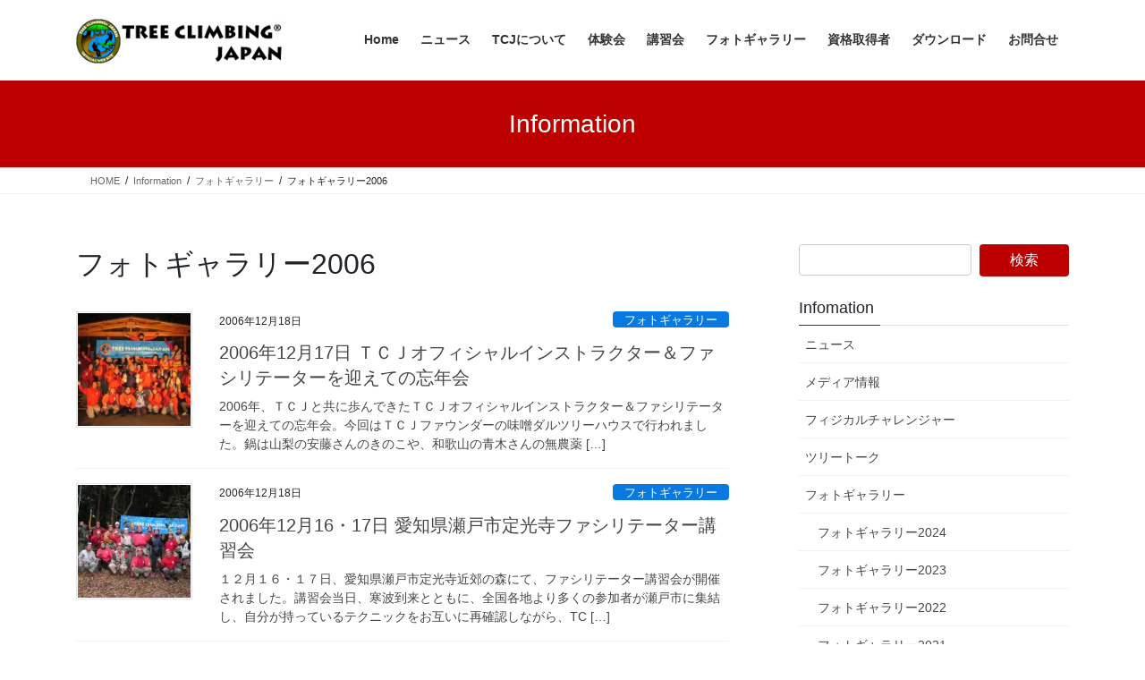

--- FILE ---
content_type: text/html; charset=UTF-8
request_url: https://treeclimbingjapan.org/category/foto/2006/
body_size: 17080
content:
<!DOCTYPE html>
<html lang="ja">
<head>
<meta charset="utf-8">
<meta http-equiv="X-UA-Compatible" content="IE=edge">
<meta name="viewport" content="width=device-width, initial-scale=1">

<title>フォトギャラリー2006 | tree climbing japan</title>
<meta name='robots' content='max-image-preview:large' />
<link rel='dns-prefetch' href='//stats.wp.com' />
<link rel='preconnect' href='//c0.wp.com' />
<link rel='preconnect' href='//i0.wp.com' />
<link rel="alternate" type="application/rss+xml" title="tree climbing japan &raquo; フィード" href="https://treeclimbingjapan.org/feed/" />
<link rel="alternate" type="application/rss+xml" title="tree climbing japan &raquo; コメントフィード" href="https://treeclimbingjapan.org/comments/feed/" />
<link rel="alternate" type="application/rss+xml" title="tree climbing japan &raquo; フォトギャラリー2006 カテゴリーのフィード" href="https://treeclimbingjapan.org/category/foto/2006/feed/" />
<meta name="description" content="フォトギャラリー2006 について tree climbing japan ツリークライミング®ジャパンオフィシャルサイト" /><style id='wp-img-auto-sizes-contain-inline-css' type='text/css'>
img:is([sizes=auto i],[sizes^="auto," i]){contain-intrinsic-size:3000px 1500px}
/*# sourceURL=wp-img-auto-sizes-contain-inline-css */
</style>
<link rel='preload' id='vkExUnit_common_style-css-preload' href='https://treeclimbingjapan.org/wp/wp-content/plugins/vk-all-in-one-expansion-unit/assets/css/vkExUnit_style.css?ver=9.113.0.1' as='style' onload="this.onload=null;this.rel='stylesheet'"/>
<link rel='stylesheet' id='vkExUnit_common_style-css' href='https://treeclimbingjapan.org/wp/wp-content/plugins/vk-all-in-one-expansion-unit/assets/css/vkExUnit_style.css?ver=9.113.0.1' media='print' onload="this.media='all'; this.onload=null;">
<style id='vkExUnit_common_style-inline-css' type='text/css'>
:root {--ver_page_top_button_url:url(https://treeclimbingjapan.org/wp/wp-content/plugins/vk-all-in-one-expansion-unit/assets/images/to-top-btn-icon.svg);}@font-face {font-weight: normal;font-style: normal;font-family: "vk_sns";src: url("https://treeclimbingjapan.org/wp/wp-content/plugins/vk-all-in-one-expansion-unit/inc/sns/icons/fonts/vk_sns.eot?-bq20cj");src: url("https://treeclimbingjapan.org/wp/wp-content/plugins/vk-all-in-one-expansion-unit/inc/sns/icons/fonts/vk_sns.eot?#iefix-bq20cj") format("embedded-opentype"),url("https://treeclimbingjapan.org/wp/wp-content/plugins/vk-all-in-one-expansion-unit/inc/sns/icons/fonts/vk_sns.woff?-bq20cj") format("woff"),url("https://treeclimbingjapan.org/wp/wp-content/plugins/vk-all-in-one-expansion-unit/inc/sns/icons/fonts/vk_sns.ttf?-bq20cj") format("truetype"),url("https://treeclimbingjapan.org/wp/wp-content/plugins/vk-all-in-one-expansion-unit/inc/sns/icons/fonts/vk_sns.svg?-bq20cj#vk_sns") format("svg");}
.veu_promotion-alert__content--text {border: 1px solid rgba(0,0,0,0.125);padding: 0.5em 1em;border-radius: var(--vk-size-radius);margin-bottom: var(--vk-margin-block-bottom);font-size: 0.875rem;}/* Alert Content部分に段落タグを入れた場合に最後の段落の余白を0にする */.veu_promotion-alert__content--text p:last-of-type{margin-bottom:0;margin-top: 0;}
/*# sourceURL=vkExUnit_common_style-inline-css */
</style>
<style id='wp-block-library-inline-css' type='text/css'>
:root{--wp-block-synced-color:#7a00df;--wp-block-synced-color--rgb:122,0,223;--wp-bound-block-color:var(--wp-block-synced-color);--wp-editor-canvas-background:#ddd;--wp-admin-theme-color:#007cba;--wp-admin-theme-color--rgb:0,124,186;--wp-admin-theme-color-darker-10:#006ba1;--wp-admin-theme-color-darker-10--rgb:0,107,160.5;--wp-admin-theme-color-darker-20:#005a87;--wp-admin-theme-color-darker-20--rgb:0,90,135;--wp-admin-border-width-focus:2px}@media (min-resolution:192dpi){:root{--wp-admin-border-width-focus:1.5px}}.wp-element-button{cursor:pointer}:root .has-very-light-gray-background-color{background-color:#eee}:root .has-very-dark-gray-background-color{background-color:#313131}:root .has-very-light-gray-color{color:#eee}:root .has-very-dark-gray-color{color:#313131}:root .has-vivid-green-cyan-to-vivid-cyan-blue-gradient-background{background:linear-gradient(135deg,#00d084,#0693e3)}:root .has-purple-crush-gradient-background{background:linear-gradient(135deg,#34e2e4,#4721fb 50%,#ab1dfe)}:root .has-hazy-dawn-gradient-background{background:linear-gradient(135deg,#faaca8,#dad0ec)}:root .has-subdued-olive-gradient-background{background:linear-gradient(135deg,#fafae1,#67a671)}:root .has-atomic-cream-gradient-background{background:linear-gradient(135deg,#fdd79a,#004a59)}:root .has-nightshade-gradient-background{background:linear-gradient(135deg,#330968,#31cdcf)}:root .has-midnight-gradient-background{background:linear-gradient(135deg,#020381,#2874fc)}:root{--wp--preset--font-size--normal:16px;--wp--preset--font-size--huge:42px}.has-regular-font-size{font-size:1em}.has-larger-font-size{font-size:2.625em}.has-normal-font-size{font-size:var(--wp--preset--font-size--normal)}.has-huge-font-size{font-size:var(--wp--preset--font-size--huge)}.has-text-align-center{text-align:center}.has-text-align-left{text-align:left}.has-text-align-right{text-align:right}.has-fit-text{white-space:nowrap!important}#end-resizable-editor-section{display:none}.aligncenter{clear:both}.items-justified-left{justify-content:flex-start}.items-justified-center{justify-content:center}.items-justified-right{justify-content:flex-end}.items-justified-space-between{justify-content:space-between}.screen-reader-text{border:0;clip-path:inset(50%);height:1px;margin:-1px;overflow:hidden;padding:0;position:absolute;width:1px;word-wrap:normal!important}.screen-reader-text:focus{background-color:#ddd;clip-path:none;color:#444;display:block;font-size:1em;height:auto;left:5px;line-height:normal;padding:15px 23px 14px;text-decoration:none;top:5px;width:auto;z-index:100000}html :where(.has-border-color){border-style:solid}html :where([style*=border-top-color]){border-top-style:solid}html :where([style*=border-right-color]){border-right-style:solid}html :where([style*=border-bottom-color]){border-bottom-style:solid}html :where([style*=border-left-color]){border-left-style:solid}html :where([style*=border-width]){border-style:solid}html :where([style*=border-top-width]){border-top-style:solid}html :where([style*=border-right-width]){border-right-style:solid}html :where([style*=border-bottom-width]){border-bottom-style:solid}html :where([style*=border-left-width]){border-left-style:solid}html :where(img[class*=wp-image-]){height:auto;max-width:100%}:where(figure){margin:0 0 1em}html :where(.is-position-sticky){--wp-admin--admin-bar--position-offset:var(--wp-admin--admin-bar--height,0px)}@media screen and (max-width:600px){html :where(.is-position-sticky){--wp-admin--admin-bar--position-offset:0px}}
.vk-cols--reverse{flex-direction:row-reverse}.vk-cols--hasbtn{margin-bottom:0}.vk-cols--hasbtn>.row>.vk_gridColumn_item,.vk-cols--hasbtn>.wp-block-column{position:relative;padding-bottom:3em}.vk-cols--hasbtn>.row>.vk_gridColumn_item>.wp-block-buttons,.vk-cols--hasbtn>.row>.vk_gridColumn_item>.vk_button,.vk-cols--hasbtn>.wp-block-column>.wp-block-buttons,.vk-cols--hasbtn>.wp-block-column>.vk_button{position:absolute;bottom:0;width:100%}.vk-cols--fit.wp-block-columns{gap:0}.vk-cols--fit.wp-block-columns,.vk-cols--fit.wp-block-columns:not(.is-not-stacked-on-mobile){margin-top:0;margin-bottom:0;justify-content:space-between}.vk-cols--fit.wp-block-columns>.wp-block-column *:last-child,.vk-cols--fit.wp-block-columns:not(.is-not-stacked-on-mobile)>.wp-block-column *:last-child{margin-bottom:0}.vk-cols--fit.wp-block-columns>.wp-block-column>.wp-block-cover,.vk-cols--fit.wp-block-columns:not(.is-not-stacked-on-mobile)>.wp-block-column>.wp-block-cover{margin-top:0}.vk-cols--fit.wp-block-columns.has-background,.vk-cols--fit.wp-block-columns:not(.is-not-stacked-on-mobile).has-background{padding:0}@media(max-width: 599px){.vk-cols--fit.wp-block-columns:not(.has-background)>.wp-block-column:not(.has-background),.vk-cols--fit.wp-block-columns:not(.is-not-stacked-on-mobile):not(.has-background)>.wp-block-column:not(.has-background){padding-left:0 !important;padding-right:0 !important}}@media(min-width: 782px){.vk-cols--fit.wp-block-columns .block-editor-block-list__block.wp-block-column:not(:first-child),.vk-cols--fit.wp-block-columns>.wp-block-column:not(:first-child),.vk-cols--fit.wp-block-columns:not(.is-not-stacked-on-mobile) .block-editor-block-list__block.wp-block-column:not(:first-child),.vk-cols--fit.wp-block-columns:not(.is-not-stacked-on-mobile)>.wp-block-column:not(:first-child){margin-left:0}}@media(min-width: 600px)and (max-width: 781px){.vk-cols--fit.wp-block-columns .wp-block-column:nth-child(2n),.vk-cols--fit.wp-block-columns:not(.is-not-stacked-on-mobile) .wp-block-column:nth-child(2n){margin-left:0}.vk-cols--fit.wp-block-columns .wp-block-column:not(:only-child),.vk-cols--fit.wp-block-columns:not(.is-not-stacked-on-mobile) .wp-block-column:not(:only-child){flex-basis:50% !important}}.vk-cols--fit--gap1.wp-block-columns{gap:1px}@media(min-width: 600px)and (max-width: 781px){.vk-cols--fit--gap1.wp-block-columns .wp-block-column:not(:only-child){flex-basis:calc(50% - 1px) !important}}.vk-cols--fit.vk-cols--grid>.block-editor-block-list__block,.vk-cols--fit.vk-cols--grid>.wp-block-column,.vk-cols--fit.vk-cols--grid:not(.is-not-stacked-on-mobile)>.block-editor-block-list__block,.vk-cols--fit.vk-cols--grid:not(.is-not-stacked-on-mobile)>.wp-block-column{flex-basis:50%;box-sizing:border-box}@media(max-width: 599px){.vk-cols--fit.vk-cols--grid.vk-cols--grid--alignfull>.wp-block-column:nth-child(2)>.wp-block-cover,.vk-cols--fit.vk-cols--grid.vk-cols--grid--alignfull>.wp-block-column:nth-child(2)>.vk_outer,.vk-cols--fit.vk-cols--grid:not(.is-not-stacked-on-mobile).vk-cols--grid--alignfull>.wp-block-column:nth-child(2)>.wp-block-cover,.vk-cols--fit.vk-cols--grid:not(.is-not-stacked-on-mobile).vk-cols--grid--alignfull>.wp-block-column:nth-child(2)>.vk_outer{width:100vw;margin-right:calc((100% - 100vw)/2);margin-left:calc((100% - 100vw)/2)}}@media(min-width: 600px){.vk-cols--fit.vk-cols--grid.vk-cols--grid--alignfull>.wp-block-column:nth-child(2)>.wp-block-cover,.vk-cols--fit.vk-cols--grid.vk-cols--grid--alignfull>.wp-block-column:nth-child(2)>.vk_outer,.vk-cols--fit.vk-cols--grid:not(.is-not-stacked-on-mobile).vk-cols--grid--alignfull>.wp-block-column:nth-child(2)>.wp-block-cover,.vk-cols--fit.vk-cols--grid:not(.is-not-stacked-on-mobile).vk-cols--grid--alignfull>.wp-block-column:nth-child(2)>.vk_outer{margin-right:calc(100% - 50vw);width:50vw}}@media(min-width: 600px){.vk-cols--fit.vk-cols--grid.vk-cols--grid--alignfull.vk-cols--reverse>.wp-block-column,.vk-cols--fit.vk-cols--grid:not(.is-not-stacked-on-mobile).vk-cols--grid--alignfull.vk-cols--reverse>.wp-block-column{margin-left:0;margin-right:0}.vk-cols--fit.vk-cols--grid.vk-cols--grid--alignfull.vk-cols--reverse>.wp-block-column:nth-child(2)>.wp-block-cover,.vk-cols--fit.vk-cols--grid.vk-cols--grid--alignfull.vk-cols--reverse>.wp-block-column:nth-child(2)>.vk_outer,.vk-cols--fit.vk-cols--grid:not(.is-not-stacked-on-mobile).vk-cols--grid--alignfull.vk-cols--reverse>.wp-block-column:nth-child(2)>.wp-block-cover,.vk-cols--fit.vk-cols--grid:not(.is-not-stacked-on-mobile).vk-cols--grid--alignfull.vk-cols--reverse>.wp-block-column:nth-child(2)>.vk_outer{margin-left:calc(100% - 50vw)}}.vk-cols--menu h2,.vk-cols--menu h3,.vk-cols--menu h4,.vk-cols--menu h5{margin-bottom:.2em;text-shadow:#000 0 0 10px}.vk-cols--menu h2:first-child,.vk-cols--menu h3:first-child,.vk-cols--menu h4:first-child,.vk-cols--menu h5:first-child{margin-top:0}.vk-cols--menu p{margin-bottom:1rem;text-shadow:#000 0 0 10px}.vk-cols--menu .wp-block-cover__inner-container:last-child{margin-bottom:0}.vk-cols--fitbnrs .wp-block-column .wp-block-cover:hover img{filter:unset}.vk-cols--fitbnrs .wp-block-column .wp-block-cover:hover{background-color:unset}.vk-cols--fitbnrs .wp-block-column .wp-block-cover:hover .wp-block-cover__image-background{filter:unset !important}.vk-cols--fitbnrs .wp-block-cover .wp-block-cover__inner-container{position:absolute;height:100%;width:100%}.vk-cols--fitbnrs .vk_button{height:100%;margin:0}.vk-cols--fitbnrs .vk_button .vk_button_btn,.vk-cols--fitbnrs .vk_button .btn{height:100%;width:100%;border:none;box-shadow:none;background-color:unset !important;transition:unset}.vk-cols--fitbnrs .vk_button .vk_button_btn:hover,.vk-cols--fitbnrs .vk_button .btn:hover{transition:unset}.vk-cols--fitbnrs .vk_button .vk_button_btn:after,.vk-cols--fitbnrs .vk_button .btn:after{border:none}.vk-cols--fitbnrs .vk_button .vk_button_link_txt{width:100%;position:absolute;top:50%;left:50%;transform:translateY(-50%) translateX(-50%);font-size:2rem;text-shadow:#000 0 0 10px}.vk-cols--fitbnrs .vk_button .vk_button_link_subCaption{width:100%;position:absolute;top:calc(50% + 2.2em);left:50%;transform:translateY(-50%) translateX(-50%);text-shadow:#000 0 0 10px}@media(min-width: 992px){.vk-cols--media.wp-block-columns{gap:3rem}}.vk-fit-map figure{margin-bottom:0}.vk-fit-map iframe{position:relative;margin-bottom:0;display:block;max-height:400px;width:100vw}.vk-fit-map:is(.alignfull,.alignwide) div{max-width:100%}.vk-table--th--width25 :where(tr>*:first-child){width:25%}.vk-table--th--width30 :where(tr>*:first-child){width:30%}.vk-table--th--width35 :where(tr>*:first-child){width:35%}.vk-table--th--width40 :where(tr>*:first-child){width:40%}.vk-table--th--bg-bright :where(tr>*:first-child){background-color:var(--wp--preset--color--bg-secondary, rgba(0, 0, 0, 0.05))}@media(max-width: 599px){.vk-table--mobile-block :is(th,td){width:100%;display:block}.vk-table--mobile-block.wp-block-table table :is(th,td){border-top:none}}.vk-table--width--th25 :where(tr>*:first-child){width:25%}.vk-table--width--th30 :where(tr>*:first-child){width:30%}.vk-table--width--th35 :where(tr>*:first-child){width:35%}.vk-table--width--th40 :where(tr>*:first-child){width:40%}.no-margin{margin:0}@media(max-width: 599px){.wp-block-image.vk-aligncenter--mobile>.alignright{float:none;margin-left:auto;margin-right:auto}.vk-no-padding-horizontal--mobile{padding-left:0 !important;padding-right:0 !important}}
/* VK Color Palettes */

/*# sourceURL=wp-block-library-inline-css */
</style><style id='wp-block-paragraph-inline-css' type='text/css'>
.is-small-text{font-size:.875em}.is-regular-text{font-size:1em}.is-large-text{font-size:2.25em}.is-larger-text{font-size:3em}.has-drop-cap:not(:focus):first-letter{float:left;font-size:8.4em;font-style:normal;font-weight:100;line-height:.68;margin:.05em .1em 0 0;text-transform:uppercase}body.rtl .has-drop-cap:not(:focus):first-letter{float:none;margin-left:.1em}p.has-drop-cap.has-background{overflow:hidden}:root :where(p.has-background){padding:1.25em 2.375em}:where(p.has-text-color:not(.has-link-color)) a{color:inherit}p.has-text-align-left[style*="writing-mode:vertical-lr"],p.has-text-align-right[style*="writing-mode:vertical-rl"]{rotate:180deg}
/*# sourceURL=https://c0.wp.com/c/6.9/wp-includes/blocks/paragraph/style.min.css */
</style>
<style id='global-styles-inline-css' type='text/css'>
:root{--wp--preset--aspect-ratio--square: 1;--wp--preset--aspect-ratio--4-3: 4/3;--wp--preset--aspect-ratio--3-4: 3/4;--wp--preset--aspect-ratio--3-2: 3/2;--wp--preset--aspect-ratio--2-3: 2/3;--wp--preset--aspect-ratio--16-9: 16/9;--wp--preset--aspect-ratio--9-16: 9/16;--wp--preset--color--black: #000000;--wp--preset--color--cyan-bluish-gray: #abb8c3;--wp--preset--color--white: #ffffff;--wp--preset--color--pale-pink: #f78da7;--wp--preset--color--vivid-red: #cf2e2e;--wp--preset--color--luminous-vivid-orange: #ff6900;--wp--preset--color--luminous-vivid-amber: #fcb900;--wp--preset--color--light-green-cyan: #7bdcb5;--wp--preset--color--vivid-green-cyan: #00d084;--wp--preset--color--pale-cyan-blue: #8ed1fc;--wp--preset--color--vivid-cyan-blue: #0693e3;--wp--preset--color--vivid-purple: #9b51e0;--wp--preset--gradient--vivid-cyan-blue-to-vivid-purple: linear-gradient(135deg,rgb(6,147,227) 0%,rgb(155,81,224) 100%);--wp--preset--gradient--light-green-cyan-to-vivid-green-cyan: linear-gradient(135deg,rgb(122,220,180) 0%,rgb(0,208,130) 100%);--wp--preset--gradient--luminous-vivid-amber-to-luminous-vivid-orange: linear-gradient(135deg,rgb(252,185,0) 0%,rgb(255,105,0) 100%);--wp--preset--gradient--luminous-vivid-orange-to-vivid-red: linear-gradient(135deg,rgb(255,105,0) 0%,rgb(207,46,46) 100%);--wp--preset--gradient--very-light-gray-to-cyan-bluish-gray: linear-gradient(135deg,rgb(238,238,238) 0%,rgb(169,184,195) 100%);--wp--preset--gradient--cool-to-warm-spectrum: linear-gradient(135deg,rgb(74,234,220) 0%,rgb(151,120,209) 20%,rgb(207,42,186) 40%,rgb(238,44,130) 60%,rgb(251,105,98) 80%,rgb(254,248,76) 100%);--wp--preset--gradient--blush-light-purple: linear-gradient(135deg,rgb(255,206,236) 0%,rgb(152,150,240) 100%);--wp--preset--gradient--blush-bordeaux: linear-gradient(135deg,rgb(254,205,165) 0%,rgb(254,45,45) 50%,rgb(107,0,62) 100%);--wp--preset--gradient--luminous-dusk: linear-gradient(135deg,rgb(255,203,112) 0%,rgb(199,81,192) 50%,rgb(65,88,208) 100%);--wp--preset--gradient--pale-ocean: linear-gradient(135deg,rgb(255,245,203) 0%,rgb(182,227,212) 50%,rgb(51,167,181) 100%);--wp--preset--gradient--electric-grass: linear-gradient(135deg,rgb(202,248,128) 0%,rgb(113,206,126) 100%);--wp--preset--gradient--midnight: linear-gradient(135deg,rgb(2,3,129) 0%,rgb(40,116,252) 100%);--wp--preset--font-size--small: 13px;--wp--preset--font-size--medium: 20px;--wp--preset--font-size--large: 36px;--wp--preset--font-size--x-large: 42px;--wp--preset--spacing--20: 0.44rem;--wp--preset--spacing--30: 0.67rem;--wp--preset--spacing--40: 1rem;--wp--preset--spacing--50: 1.5rem;--wp--preset--spacing--60: 2.25rem;--wp--preset--spacing--70: 3.38rem;--wp--preset--spacing--80: 5.06rem;--wp--preset--shadow--natural: 6px 6px 9px rgba(0, 0, 0, 0.2);--wp--preset--shadow--deep: 12px 12px 50px rgba(0, 0, 0, 0.4);--wp--preset--shadow--sharp: 6px 6px 0px rgba(0, 0, 0, 0.2);--wp--preset--shadow--outlined: 6px 6px 0px -3px rgb(255, 255, 255), 6px 6px rgb(0, 0, 0);--wp--preset--shadow--crisp: 6px 6px 0px rgb(0, 0, 0);}:where(.is-layout-flex){gap: 0.5em;}:where(.is-layout-grid){gap: 0.5em;}body .is-layout-flex{display: flex;}.is-layout-flex{flex-wrap: wrap;align-items: center;}.is-layout-flex > :is(*, div){margin: 0;}body .is-layout-grid{display: grid;}.is-layout-grid > :is(*, div){margin: 0;}:where(.wp-block-columns.is-layout-flex){gap: 2em;}:where(.wp-block-columns.is-layout-grid){gap: 2em;}:where(.wp-block-post-template.is-layout-flex){gap: 1.25em;}:where(.wp-block-post-template.is-layout-grid){gap: 1.25em;}.has-black-color{color: var(--wp--preset--color--black) !important;}.has-cyan-bluish-gray-color{color: var(--wp--preset--color--cyan-bluish-gray) !important;}.has-white-color{color: var(--wp--preset--color--white) !important;}.has-pale-pink-color{color: var(--wp--preset--color--pale-pink) !important;}.has-vivid-red-color{color: var(--wp--preset--color--vivid-red) !important;}.has-luminous-vivid-orange-color{color: var(--wp--preset--color--luminous-vivid-orange) !important;}.has-luminous-vivid-amber-color{color: var(--wp--preset--color--luminous-vivid-amber) !important;}.has-light-green-cyan-color{color: var(--wp--preset--color--light-green-cyan) !important;}.has-vivid-green-cyan-color{color: var(--wp--preset--color--vivid-green-cyan) !important;}.has-pale-cyan-blue-color{color: var(--wp--preset--color--pale-cyan-blue) !important;}.has-vivid-cyan-blue-color{color: var(--wp--preset--color--vivid-cyan-blue) !important;}.has-vivid-purple-color{color: var(--wp--preset--color--vivid-purple) !important;}.has-black-background-color{background-color: var(--wp--preset--color--black) !important;}.has-cyan-bluish-gray-background-color{background-color: var(--wp--preset--color--cyan-bluish-gray) !important;}.has-white-background-color{background-color: var(--wp--preset--color--white) !important;}.has-pale-pink-background-color{background-color: var(--wp--preset--color--pale-pink) !important;}.has-vivid-red-background-color{background-color: var(--wp--preset--color--vivid-red) !important;}.has-luminous-vivid-orange-background-color{background-color: var(--wp--preset--color--luminous-vivid-orange) !important;}.has-luminous-vivid-amber-background-color{background-color: var(--wp--preset--color--luminous-vivid-amber) !important;}.has-light-green-cyan-background-color{background-color: var(--wp--preset--color--light-green-cyan) !important;}.has-vivid-green-cyan-background-color{background-color: var(--wp--preset--color--vivid-green-cyan) !important;}.has-pale-cyan-blue-background-color{background-color: var(--wp--preset--color--pale-cyan-blue) !important;}.has-vivid-cyan-blue-background-color{background-color: var(--wp--preset--color--vivid-cyan-blue) !important;}.has-vivid-purple-background-color{background-color: var(--wp--preset--color--vivid-purple) !important;}.has-black-border-color{border-color: var(--wp--preset--color--black) !important;}.has-cyan-bluish-gray-border-color{border-color: var(--wp--preset--color--cyan-bluish-gray) !important;}.has-white-border-color{border-color: var(--wp--preset--color--white) !important;}.has-pale-pink-border-color{border-color: var(--wp--preset--color--pale-pink) !important;}.has-vivid-red-border-color{border-color: var(--wp--preset--color--vivid-red) !important;}.has-luminous-vivid-orange-border-color{border-color: var(--wp--preset--color--luminous-vivid-orange) !important;}.has-luminous-vivid-amber-border-color{border-color: var(--wp--preset--color--luminous-vivid-amber) !important;}.has-light-green-cyan-border-color{border-color: var(--wp--preset--color--light-green-cyan) !important;}.has-vivid-green-cyan-border-color{border-color: var(--wp--preset--color--vivid-green-cyan) !important;}.has-pale-cyan-blue-border-color{border-color: var(--wp--preset--color--pale-cyan-blue) !important;}.has-vivid-cyan-blue-border-color{border-color: var(--wp--preset--color--vivid-cyan-blue) !important;}.has-vivid-purple-border-color{border-color: var(--wp--preset--color--vivid-purple) !important;}.has-vivid-cyan-blue-to-vivid-purple-gradient-background{background: var(--wp--preset--gradient--vivid-cyan-blue-to-vivid-purple) !important;}.has-light-green-cyan-to-vivid-green-cyan-gradient-background{background: var(--wp--preset--gradient--light-green-cyan-to-vivid-green-cyan) !important;}.has-luminous-vivid-amber-to-luminous-vivid-orange-gradient-background{background: var(--wp--preset--gradient--luminous-vivid-amber-to-luminous-vivid-orange) !important;}.has-luminous-vivid-orange-to-vivid-red-gradient-background{background: var(--wp--preset--gradient--luminous-vivid-orange-to-vivid-red) !important;}.has-very-light-gray-to-cyan-bluish-gray-gradient-background{background: var(--wp--preset--gradient--very-light-gray-to-cyan-bluish-gray) !important;}.has-cool-to-warm-spectrum-gradient-background{background: var(--wp--preset--gradient--cool-to-warm-spectrum) !important;}.has-blush-light-purple-gradient-background{background: var(--wp--preset--gradient--blush-light-purple) !important;}.has-blush-bordeaux-gradient-background{background: var(--wp--preset--gradient--blush-bordeaux) !important;}.has-luminous-dusk-gradient-background{background: var(--wp--preset--gradient--luminous-dusk) !important;}.has-pale-ocean-gradient-background{background: var(--wp--preset--gradient--pale-ocean) !important;}.has-electric-grass-gradient-background{background: var(--wp--preset--gradient--electric-grass) !important;}.has-midnight-gradient-background{background: var(--wp--preset--gradient--midnight) !important;}.has-small-font-size{font-size: var(--wp--preset--font-size--small) !important;}.has-medium-font-size{font-size: var(--wp--preset--font-size--medium) !important;}.has-large-font-size{font-size: var(--wp--preset--font-size--large) !important;}.has-x-large-font-size{font-size: var(--wp--preset--font-size--x-large) !important;}
/*# sourceURL=global-styles-inline-css */
</style>

<style id='classic-theme-styles-inline-css' type='text/css'>
/*! This file is auto-generated */
.wp-block-button__link{color:#fff;background-color:#32373c;border-radius:9999px;box-shadow:none;text-decoration:none;padding:calc(.667em + 2px) calc(1.333em + 2px);font-size:1.125em}.wp-block-file__button{background:#32373c;color:#fff;text-decoration:none}
/*# sourceURL=/wp-includes/css/classic-themes.min.css */
</style>
<link rel='stylesheet' id='vk-swiper-style-css' href='https://treeclimbingjapan.org/wp/wp-content/plugins/vk-blocks/vendor/vektor-inc/vk-swiper/src/assets/css/swiper-bundle.min.css?ver=11.0.2' type='text/css' media='all' />
<link rel='stylesheet' id='bootstrap-4-style-css' href='https://treeclimbingjapan.org/wp/wp-content/themes/lightning/_g2/library/bootstrap-4/css/bootstrap.min.css?ver=4.5.0' type='text/css' media='all' />
<link rel='stylesheet' id='lightning-common-style-css' href='https://treeclimbingjapan.org/wp/wp-content/themes/lightning/_g2/assets/css/common.css?ver=15.33.1' type='text/css' media='all' />
<style id='lightning-common-style-inline-css' type='text/css'>
/* vk-mobile-nav */:root {--vk-mobile-nav-menu-btn-bg-src: url("https://treeclimbingjapan.org/wp/wp-content/themes/lightning/_g2/inc/vk-mobile-nav/package/images/vk-menu-btn-black.svg");--vk-mobile-nav-menu-btn-close-bg-src: url("https://treeclimbingjapan.org/wp/wp-content/themes/lightning/_g2/inc/vk-mobile-nav/package/images/vk-menu-close-black.svg");--vk-menu-acc-icon-open-black-bg-src: url("https://treeclimbingjapan.org/wp/wp-content/themes/lightning/_g2/inc/vk-mobile-nav/package/images/vk-menu-acc-icon-open-black.svg");--vk-menu-acc-icon-open-white-bg-src: url("https://treeclimbingjapan.org/wp/wp-content/themes/lightning/_g2/inc/vk-mobile-nav/package/images/vk-menu-acc-icon-open-white.svg");--vk-menu-acc-icon-close-black-bg-src: url("https://treeclimbingjapan.org/wp/wp-content/themes/lightning/_g2/inc/vk-mobile-nav/package/images/vk-menu-close-black.svg");--vk-menu-acc-icon-close-white-bg-src: url("https://treeclimbingjapan.org/wp/wp-content/themes/lightning/_g2/inc/vk-mobile-nav/package/images/vk-menu-close-white.svg");}
/*# sourceURL=lightning-common-style-inline-css */
</style>
<link rel='stylesheet' id='lightning-design-style-css' href='https://treeclimbingjapan.org/wp/wp-content/themes/lightning/_g2/design-skin/origin2/css/style.css?ver=15.33.1' type='text/css' media='all' />
<style id='lightning-design-style-inline-css' type='text/css'>
:root {--color-key:#bc0000;--wp--preset--color--vk-color-primary:#bc0000;--color-key-dark:#0082ba;}
/* ltg common custom */:root {--vk-menu-acc-btn-border-color:#333;--vk-color-primary:#bc0000;--vk-color-primary-dark:#0082ba;--vk-color-primary-vivid:#cf0000;--color-key:#bc0000;--wp--preset--color--vk-color-primary:#bc0000;--color-key-dark:#0082ba;}.veu_color_txt_key { color:#0082ba ; }.veu_color_bg_key { background-color:#0082ba ; }.veu_color_border_key { border-color:#0082ba ; }.btn-default { border-color:#bc0000;color:#bc0000;}.btn-default:focus,.btn-default:hover { border-color:#bc0000;background-color: #bc0000; }.wp-block-search__button,.btn-primary { background-color:#bc0000;border-color:#0082ba; }.wp-block-search__button:focus,.wp-block-search__button:hover,.btn-primary:not(:disabled):not(.disabled):active,.btn-primary:focus,.btn-primary:hover { background-color:#0082ba;border-color:#bc0000; }.btn-outline-primary { color : #bc0000 ; border-color:#bc0000; }.btn-outline-primary:not(:disabled):not(.disabled):active,.btn-outline-primary:focus,.btn-outline-primary:hover { color : #fff; background-color:#bc0000;border-color:#0082ba; }a { color:#337ab7; }/* sidebar child menu display */.localNav ul ul.children{ display:none; }.localNav ul li.current_page_ancestor ul.children,.localNav ul li.current_page_item ul.children,.localNav ul li.current-cat ul.children{ display:block; }/* ExUnit widget ( child page list widget and so on ) */.localNavi ul.children{ display:none; }.localNavi li.current_page_ancestor ul.children,.localNavi li.current_page_item ul.children,.localNavi li.current-cat ul.children{ display:block; }
.tagcloud a:before { font-family: "Font Awesome 7 Free";content: "\f02b";font-weight: bold; }
.media .media-body .media-heading a:hover { color:#bc0000; }@media (min-width: 768px){.gMenu > li:before,.gMenu > li.menu-item-has-children::after { border-bottom-color:#0082ba }.gMenu li li { background-color:#0082ba }.gMenu li li a:hover { background-color:#bc0000; }} /* @media (min-width: 768px) */.page-header { background-color:#bc0000; }h2,.mainSection-title { border-top-color:#bc0000; }h3:after,.subSection-title:after { border-bottom-color:#bc0000; }ul.page-numbers li span.page-numbers.current,.page-link dl .post-page-numbers.current { background-color:#bc0000; }.pager li > a { border-color:#bc0000;color:#bc0000;}.pager li > a:hover { background-color:#bc0000;color:#fff;}.siteFooter { border-top-color:#bc0000; }dt { border-left-color:#bc0000; }:root {--g_nav_main_acc_icon_open_url:url(https://treeclimbingjapan.org/wp/wp-content/themes/lightning/_g2/inc/vk-mobile-nav/package/images/vk-menu-acc-icon-open-black.svg);--g_nav_main_acc_icon_close_url: url(https://treeclimbingjapan.org/wp/wp-content/themes/lightning/_g2/inc/vk-mobile-nav/package/images/vk-menu-close-black.svg);--g_nav_sub_acc_icon_open_url: url(https://treeclimbingjapan.org/wp/wp-content/themes/lightning/_g2/inc/vk-mobile-nav/package/images/vk-menu-acc-icon-open-white.svg);--g_nav_sub_acc_icon_close_url: url(https://treeclimbingjapan.org/wp/wp-content/themes/lightning/_g2/inc/vk-mobile-nav/package/images/vk-menu-close-white.svg);}
/*# sourceURL=lightning-design-style-inline-css */
</style>
<link rel='preload' id='veu-cta-css-preload' href='https://treeclimbingjapan.org/wp/wp-content/plugins/vk-all-in-one-expansion-unit/inc/call-to-action/package/assets/css/style.css?ver=9.113.0.1' as='style' onload="this.onload=null;this.rel='stylesheet'"/>
<link rel='stylesheet' id='veu-cta-css' href='https://treeclimbingjapan.org/wp/wp-content/plugins/vk-all-in-one-expansion-unit/inc/call-to-action/package/assets/css/style.css?ver=9.113.0.1' media='print' onload="this.media='all'; this.onload=null;">
<link rel='stylesheet' id='vk-blocks-build-css-css' href='https://treeclimbingjapan.org/wp/wp-content/plugins/vk-blocks/build/block-build.css?ver=1.115.2.1' type='text/css' media='all' />
<style id='vk-blocks-build-css-inline-css' type='text/css'>

	:root {
		--vk_image-mask-circle: url(https://treeclimbingjapan.org/wp/wp-content/plugins/vk-blocks/inc/vk-blocks/images/circle.svg);
		--vk_image-mask-wave01: url(https://treeclimbingjapan.org/wp/wp-content/plugins/vk-blocks/inc/vk-blocks/images/wave01.svg);
		--vk_image-mask-wave02: url(https://treeclimbingjapan.org/wp/wp-content/plugins/vk-blocks/inc/vk-blocks/images/wave02.svg);
		--vk_image-mask-wave03: url(https://treeclimbingjapan.org/wp/wp-content/plugins/vk-blocks/inc/vk-blocks/images/wave03.svg);
		--vk_image-mask-wave04: url(https://treeclimbingjapan.org/wp/wp-content/plugins/vk-blocks/inc/vk-blocks/images/wave04.svg);
	}
	

	:root {

		--vk-balloon-border-width:1px;

		--vk-balloon-speech-offset:-12px;
	}
	

	:root {
		--vk_flow-arrow: url(https://treeclimbingjapan.org/wp/wp-content/plugins/vk-blocks/inc/vk-blocks/images/arrow_bottom.svg);
	}
	
/*# sourceURL=vk-blocks-build-css-inline-css */
</style>
<link rel='preload' id='lightning-theme-style-css-preload' href='https://treeclimbingjapan.org/wp/wp-content/themes/lightning/style.css?ver=15.33.1' as='style' onload="this.onload=null;this.rel='stylesheet'"/>
<link rel='stylesheet' id='lightning-theme-style-css' href='https://treeclimbingjapan.org/wp/wp-content/themes/lightning/style.css?ver=15.33.1' media='print' onload="this.media='all'; this.onload=null;">
<link rel='preload' id='vk-font-awesome-css-preload' href='https://treeclimbingjapan.org/wp/wp-content/themes/lightning/vendor/vektor-inc/font-awesome-versions/src/font-awesome/css/all.min.css?ver=7.1.0' as='style' onload="this.onload=null;this.rel='stylesheet'"/>
<link rel='stylesheet' id='vk-font-awesome-css' href='https://treeclimbingjapan.org/wp/wp-content/themes/lightning/vendor/vektor-inc/font-awesome-versions/src/font-awesome/css/all.min.css?ver=7.1.0' media='print' onload="this.media='all'; this.onload=null;">
<link rel='preload' id='tablepress-default-css-preload' href='https://treeclimbingjapan.org/wp/wp-content/tablepress-combined.min.css?ver=45' as='style' onload="this.onload=null;this.rel='stylesheet'"/>
<link rel='stylesheet' id='tablepress-default-css' href='https://treeclimbingjapan.org/wp/wp-content/tablepress-combined.min.css?ver=45' media='print' onload="this.media='all'; this.onload=null;">
<script type="text/javascript" src="https://c0.wp.com/c/6.9/wp-includes/js/jquery/jquery.min.js" id="jquery-core-js"></script>
<script type="text/javascript" src="https://c0.wp.com/c/6.9/wp-includes/js/jquery/jquery-migrate.min.js" id="jquery-migrate-js"></script>
<link rel="https://api.w.org/" href="https://treeclimbingjapan.org/wp-json/" /><link rel="alternate" title="JSON" type="application/json" href="https://treeclimbingjapan.org/wp-json/wp/v2/categories/111" /><link rel="EditURI" type="application/rsd+xml" title="RSD" href="https://treeclimbingjapan.org/wp/xmlrpc.php?rsd" />
<meta name="generator" content="WordPress 6.9" />
	<style>img#wpstats{display:none}</style>
		<style id="lightning-color-custom-for-plugins" type="text/css">/* ltg theme common */.color_key_bg,.color_key_bg_hover:hover{background-color: #bc0000;}.color_key_txt,.color_key_txt_hover:hover{color: #bc0000;}.color_key_border,.color_key_border_hover:hover{border-color: #bc0000;}.color_key_dark_bg,.color_key_dark_bg_hover:hover{background-color: #0082ba;}.color_key_dark_txt,.color_key_dark_txt_hover:hover{color: #0082ba;}.color_key_dark_border,.color_key_dark_border_hover:hover{border-color: #0082ba;}</style><style type="text/css" id="custom-background-css">
body.custom-background { background-color: #ffffff; }
</style>
	
<!-- Jetpack Open Graph Tags -->
<meta property="og:type" content="website" />
<meta property="og:title" content="フォトギャラリー2006 | tree climbing japan" />
<meta property="og:url" content="https://treeclimbingjapan.org/category/foto/2006/" />
<meta property="og:site_name" content="tree climbing japan" />
<meta property="og:image" content="https://i0.wp.com/treeclimbingjapan.org/wp/wp-content/uploads/2020/12/cropped-TCJ_official_mark.png?fit=393%2C393&#038;ssl=1" />
<meta property="og:image:width" content="393" />
<meta property="og:image:height" content="393" />
<meta property="og:image:alt" content="" />
<meta property="og:locale" content="ja_JP" />

<!-- End Jetpack Open Graph Tags -->
<!-- [ VK All in One Expansion Unit OGP ] -->
<meta property="og:site_name" content="tree climbing japan" />
<meta property="og:url" content="https://treeclimbingjapan.org/20061218-3/" />
<meta property="og:title" content="フォトギャラリー2006" />
<meta property="og:description" content="フォトギャラリー2006 について tree climbing japan ツリークライミング®ジャパンオフィシャルサイト" />
<meta property="fb:app_id" content="130370238272037" />
<meta property="og:type" content="article" />
<!-- [ / VK All in One Expansion Unit OGP ] -->
<!-- [ VK All in One Expansion Unit twitter card ] -->
<meta name="twitter:card" content="summary_large_image">
<meta name="twitter:description" content="フォトギャラリー2006 について tree climbing japan ツリークライミング®ジャパンオフィシャルサイト">
<meta name="twitter:title" content="フォトギャラリー2006">
<meta name="twitter:url" content="https://treeclimbingjapan.org/20061218-3/">
	<meta name="twitter:domain" content="treeclimbingjapan.org">
	<!-- [ / VK All in One Expansion Unit twitter card ] -->
	<link rel="icon" href="https://i0.wp.com/treeclimbingjapan.org/wp/wp-content/uploads/2020/12/cropped-TCJ_official_mark.png?fit=32%2C32&#038;ssl=1" sizes="32x32" />
<link rel="icon" href="https://i0.wp.com/treeclimbingjapan.org/wp/wp-content/uploads/2020/12/cropped-TCJ_official_mark.png?fit=192%2C192&#038;ssl=1" sizes="192x192" />
<link rel="apple-touch-icon" href="https://i0.wp.com/treeclimbingjapan.org/wp/wp-content/uploads/2020/12/cropped-TCJ_official_mark.png?fit=180%2C180&#038;ssl=1" />
<meta name="msapplication-TileImage" content="https://i0.wp.com/treeclimbingjapan.org/wp/wp-content/uploads/2020/12/cropped-TCJ_official_mark.png?fit=270%2C270&#038;ssl=1" />
		<style type="text/css" id="wp-custom-css">
			body { font-size: 90%; }
h1.entry-title {
	font-size: 1.6rem;
}
h2 {
  font-size: 130%;
	color: #0082ba;/*文字色*/
	/*線の種類（実線） 太さ 色*/
}
h3 {
  font-size: 120%;
	padding: 0.1em;/*文字周りの余白*/
  color: black;/*文字色*/
}
h4 {
	font-size: 120%;
	font-weight: bold;
  padding: 0.2em 0.3em;/*上下 左右の余白*/
  color: #000000;/*文字色*/
  background: transparent;/*背景透明に*/
}
th,
td{
	font-size: 12px;
	padding: 5px 10px;
	border-right: 1px solid #cfcfcf;
	border-bottom: 1px solid #cfcfcf;
 }
/*全体の文字の大きさ*/
.CF7_table{
font-size:1.1em;
}

/*「必須」文字デザイン*/
.CF7_req{
font-size:.9em;
padding: 5px;
background: #bc0000;
color: #fff;
border-radius: 3px;
margin-right: 5px;
}

/*「任意」文字デザイン*/
.CF7_unreq{
font-size:.9em;
padding: 5px;
background: #bdbdbd;
color: #fff;
border-radius: 3px;
margin-right: 5px;
}

/*タイトル列（左列）デザイン*/
.CF7_table{
margin:0 50px;}

/* 背景グレー・
* PCサイズ横幅35% */
@media screen and (min-width: 768px){
.CF7_table th{
width:30%;
background-color:#ebedf5!important;
}
}

/* スマホ・タブレットは
横幅100% */
@media screen and (max-width: 900px){
.CF7_table tbody,
.CF7_table tr, .CF7_table td{
display: block;
width: 100%;
}
.CF7_table th{
width:100%;
display:block;
margin: 0 auto;
border:none;
background-color:#ebedf5!important;
}
}

/* 「送信する」ボタンデザイン */
.wpcf7 input.wpcf7-submit { 
background-color:#bc0000;
border:0;
color:#fff;
font-size:1.2em;
font-weight:bold;
margin:0 auto;
}

/* 中央に合わせる */
.CF7_btn{
text-align:center;
margin-top:20px;
}

/*境界線の打ち消しと書き直し */
table tbody tr td,table{
border:0;
}

table tr{
border-top: 2px solid #e5e5e5;
}
footer .copySection p:nth-child(2) {
    display:none !important;
}
		</style>
		
</head>
<body class="archive category category-111 custom-background wp-theme-lightning vk-blocks fa_v7_css post-type-post bootstrap4 device-pc">
<a class="skip-link screen-reader-text" href="#main">コンテンツへスキップ</a>
<a class="skip-link screen-reader-text" href="#vk-mobile-nav">ナビゲーションに移動</a>
<header class="siteHeader">
		<div class="container siteHeadContainer">
		<div class="navbar-header">
						<p class="navbar-brand siteHeader_logo">
			<a href="https://treeclimbingjapan.org/">
				<span><img src="https://treeclimbingjapan.org/wp/wp-content/uploads/2019/07/bana-treeclimbingjapan.jpg" alt="tree climbing japan" /></span>
			</a>
			</p>
					</div>

					<div id="gMenu_outer" class="gMenu_outer">
				<nav class="menu-main-menu-container"><ul id="menu-main-menu" class="menu gMenu vk-menu-acc"><li id="menu-item-149" class="menu-item menu-item-type-post_type menu-item-object-page menu-item-home"><a href="https://treeclimbingjapan.org/"><strong class="gMenu_name">Home</strong></a></li>
<li id="menu-item-245" class="menu-item menu-item-type-taxonomy menu-item-object-category"><a href="https://treeclimbingjapan.org/category/news/"><strong class="gMenu_name">ニュース</strong></a></li>
<li id="menu-item-8572" class="menu-item menu-item-type-post_type menu-item-object-page menu-item-has-children"><a href="https://treeclimbingjapan.org/about-tcj/"><strong class="gMenu_name">TCJについて</strong></a>
<ul class="sub-menu">
	<li id="menu-item-8573" class="menu-item menu-item-type-post_type menu-item-object-page"><a href="https://treeclimbingjapan.org/about-tcj/treeclimbing/">ツリークライミング®って</a></li>
	<li id="menu-item-8571" class="menu-item menu-item-type-post_type menu-item-object-page"><a href="https://treeclimbingjapan.org/about-tcj/history/">これまでの歩み</a></li>
	<li id="menu-item-34287" class="menu-item menu-item-type-post_type menu-item-object-page"><a href="https://treeclimbingjapan.org/about-tcj/tcjoffice/">Tree Climbing®Japan事務局</a></li>
	<li id="menu-item-8574" class="menu-item menu-item-type-post_type menu-item-object-page"><a href="https://treeclimbingjapan.org/about-tcj/ruiji/">類似団体について</a></li>
	<li id="menu-item-34309" class="menu-item menu-item-type-post_type menu-item-object-page"><a href="https://treeclimbingjapan.org/about-tcj/change-info/">登録情報変更届</a></li>
</ul>
</li>
<li id="menu-item-94" class="menu-item menu-item-type-post_type menu-item-object-page menu-item-has-children"><a href="https://treeclimbingjapan.org/event/"><strong class="gMenu_name">体験会</strong></a>
<ul class="sub-menu">
	<li id="menu-item-147" class="menu-item menu-item-type-post_type menu-item-object-page"><a href="https://treeclimbingjapan.org/event/events-schedule/">体験会スケジュール</a></li>
	<li id="menu-item-148" class="menu-item menu-item-type-post_type menu-item-object-page"><a href="https://treeclimbingjapan.org/event/events-organizer/">体験会主催者</a></li>
	<li id="menu-item-1785" class="menu-item menu-item-type-post_type menu-item-object-page"><a href="https://treeclimbingjapan.org/event/event-kaisai/">ツリークライミング体験会・イベントを開催をお考えの方へ</a></li>
</ul>
</li>
<li id="menu-item-95" class="menu-item menu-item-type-post_type menu-item-object-page menu-item-has-children"><a href="https://treeclimbingjapan.org/licence/"><strong class="gMenu_name">講習会</strong></a>
<ul class="sub-menu">
	<li id="menu-item-150" class="menu-item menu-item-type-post_type menu-item-object-page"><a href="https://treeclimbingjapan.org/licence/license-schedule/">講習会スケジュール</a></li>
	<li id="menu-item-1801" class="menu-item menu-item-type-post_type menu-item-object-page"><a href="https://treeclimbingjapan.org/licence/about/">講習会について</a></li>
	<li id="menu-item-1802" class="menu-item menu-item-type-post_type menu-item-object-page menu-item-has-children"><a href="https://treeclimbingjapan.org/licence/test/">資格認定講習会・試験</a>
	<ul class="sub-menu">
		<li id="menu-item-51305" class="menu-item menu-item-type-post_type menu-item-object-page"><a href="https://treeclimbingjapan.org/licence/test/junior/">ジュニアツリークライマー</a></li>
		<li id="menu-item-51301" class="menu-item menu-item-type-post_type menu-item-object-page"><a href="https://treeclimbingjapan.org/licence/test/mrs1/">MRS1ベーシックツリークライマー</a></li>
		<li id="menu-item-51300" class="menu-item menu-item-type-post_type menu-item-object-page"><a href="https://treeclimbingjapan.org/licence/test/mrs2/">MRS2ツリークライマー</a></li>
		<li id="menu-item-51299" class="menu-item menu-item-type-post_type menu-item-object-page"><a href="https://treeclimbingjapan.org/licence/test/mrs3/">MRS3ツリークライマー</a></li>
		<li id="menu-item-51298" class="menu-item menu-item-type-post_type menu-item-object-page"><a href="https://treeclimbingjapan.org/licence/test/srs-treeclimber/">SRSツリークライマー</a></li>
		<li id="menu-item-51297" class="menu-item menu-item-type-post_type menu-item-object-page"><a href="https://treeclimbingjapan.org/licence/test/mrs-facilitator/">MRSファシリテーター</a></li>
		<li id="menu-item-51302" class="menu-item menu-item-type-post_type menu-item-object-page"><a href="https://treeclimbingjapan.org/licence/test/advanced-licence/">アドバンスドツリークライマー</a></li>
		<li id="menu-item-51296" class="menu-item menu-item-type-post_type menu-item-object-page"><a href="https://treeclimbingjapan.org/licence/test/mrs-instructor/">MRSオフィシャルインストラクター</a></li>
		<li id="menu-item-51295" class="menu-item menu-item-type-post_type menu-item-object-page"><a href="https://treeclimbingjapan.org/licence/test/srs-instructor/">SRSオフィシャルインストラクター</a></li>
		<li id="menu-item-51294" class="menu-item menu-item-type-post_type menu-item-object-page"><a href="https://treeclimbingjapan.org/licence/test/world-treeclimber/">ワールドツリークライマー</a></li>
	</ul>
</li>
	<li id="menu-item-34834" class="menu-item menu-item-type-post_type menu-item-object-page"><a href="https://treeclimbingjapan.org/licence/ankeito/">アンケート</a></li>
</ul>
</li>
<li id="menu-item-8547" class="menu-item menu-item-type-post_type menu-item-object-page menu-item-has-children"><a href="https://treeclimbingjapan.org/photogallery/"><strong class="gMenu_name">フォトギャラリー</strong></a>
<ul class="sub-menu">
	<li id="menu-item-443" class="menu-item menu-item-type-taxonomy menu-item-object-category current-category-ancestor"><a href="https://treeclimbingjapan.org/category/foto/">フォトギャラリー</a></li>
	<li id="menu-item-8556" class="menu-item menu-item-type-taxonomy menu-item-object-category"><a href="https://treeclimbingjapan.org/category/media/">メディア情報</a></li>
	<li id="menu-item-103" class="menu-item menu-item-type-taxonomy menu-item-object-category"><a href="https://treeclimbingjapan.org/category/physicalchallenger/">フィジカルチャレンジャー</a></li>
	<li id="menu-item-102" class="menu-item menu-item-type-taxonomy menu-item-object-category"><a href="https://treeclimbingjapan.org/category/treetalk/">ツリートーク</a></li>
	<li id="menu-item-34526" class="menu-item menu-item-type-post_type menu-item-object-page"><a href="https://treeclimbingjapan.org/video/">動画</a></li>
</ul>
</li>
<li id="menu-item-97" class="menu-item menu-item-type-post_type menu-item-object-page menu-item-has-children"><a href="https://treeclimbingjapan.org/menbers/"><strong class="gMenu_name">資格取得者</strong></a>
<ul class="sub-menu">
	<li id="menu-item-106" class="menu-item menu-item-type-post_type menu-item-object-page"><a href="https://treeclimbingjapan.org/menbers/instructor/">オフィシャルインストラクター</a></li>
	<li id="menu-item-107" class="menu-item menu-item-type-post_type menu-item-object-page"><a href="https://treeclimbingjapan.org/menbers/facilitator/">ファシリテーター</a></li>
	<li id="menu-item-108" class="menu-item menu-item-type-post_type menu-item-object-page"><a href="https://treeclimbingjapan.org/menbers/qualification/">資格取得者一覧</a></li>
</ul>
</li>
<li id="menu-item-34712" class="menu-item menu-item-type-post_type menu-item-object-page menu-item-has-children"><a href="https://treeclimbingjapan.org/download/"><strong class="gMenu_name">ダウンロード</strong></a>
<ul class="sub-menu">
	<li id="menu-item-37336" class="menu-item menu-item-type-post_type menu-item-object-page"><a href="https://treeclimbingjapan.org/download/download0/">一般向け資料</a></li>
	<li id="menu-item-34715" class="menu-item menu-item-type-post_type menu-item-object-page"><a href="https://treeclimbingjapan.org/download/download1/">TCJメンバー向け資料</a></li>
	<li id="menu-item-34714" class="menu-item menu-item-type-post_type menu-item-object-page"><a href="https://treeclimbingjapan.org/download/download2/">ファシリテーター向け資料</a></li>
	<li id="menu-item-34713" class="menu-item menu-item-type-post_type menu-item-object-page"><a href="https://treeclimbingjapan.org/download/download3/">インストラクター向け資料</a></li>
</ul>
</li>
<li id="menu-item-100" class="menu-item menu-item-type-post_type menu-item-object-page"><a href="https://treeclimbingjapan.org/contact/"><strong class="gMenu_name">お問合せ</strong></a></li>
</ul></nav>			</div>
			</div>
	</header>

<div class="section page-header"><div class="container"><div class="row"><div class="col-md-12">
<div class="page-header_pageTitle">
Information</div>
</div></div></div></div><!-- [ /.page-header ] -->


<!-- [ .breadSection ] --><div class="section breadSection"><div class="container"><div class="row"><ol class="breadcrumb" itemscope itemtype="https://schema.org/BreadcrumbList"><li id="panHome" itemprop="itemListElement" itemscope itemtype="http://schema.org/ListItem"><a itemprop="item" href="https://treeclimbingjapan.org/"><span itemprop="name"><i class="fa-solid fa-house"></i> HOME</span></a><meta itemprop="position" content="1" /></li><li itemprop="itemListElement" itemscope itemtype="http://schema.org/ListItem"><a itemprop="item" href="https://treeclimbingjapan.org/blog/"><span itemprop="name">Information</span></a><meta itemprop="position" content="2" /></li><li itemprop="itemListElement" itemscope itemtype="http://schema.org/ListItem"><a itemprop="item" href="https://treeclimbingjapan.org/category/foto/"><span itemprop="name">フォトギャラリー</span></a><meta itemprop="position" content="3" /></li><li><span>フォトギャラリー2006</span><meta itemprop="position" content="4" /></li></ol></div></div></div><!-- [ /.breadSection ] -->

<div class="section siteContent">
<div class="container">
<div class="row">
<div class="col mainSection mainSection-col-two baseSection vk_posts-mainSection" id="main" role="main">

	<header class="archive-header"><h1 class="archive-header_title">フォトギャラリー2006</h1></header>
<div class="postList">


	
		<article class="media">
<div id="post-10301" class="post-10301 post type-post status-publish format-standard has-post-thumbnail hentry category-foto category-111 tag-photogallery2006">
		<div class="media-left postList_thumbnail">
		<a href="https://treeclimbingjapan.org/20061218-3/">
		<img width="150" height="150" src="https://i0.wp.com/treeclimbingjapan.org/wp/wp-content/uploads/2019/12/061217j101.jpg?resize=150%2C150&amp;ssl=1" class="media-object wp-post-image" alt="" decoding="async" srcset="https://i0.wp.com/treeclimbingjapan.org/wp/wp-content/uploads/2019/12/061217j101.jpg?resize=150%2C150&amp;ssl=1 150w, https://i0.wp.com/treeclimbingjapan.org/wp/wp-content/uploads/2019/12/061217j101.jpg?zoom=2&amp;resize=150%2C150&amp;ssl=1 300w, https://i0.wp.com/treeclimbingjapan.org/wp/wp-content/uploads/2019/12/061217j101.jpg?zoom=3&amp;resize=150%2C150&amp;ssl=1 450w" sizes="(max-width: 150px) 100vw, 150px" />		</a>
	</div>
		<div class="media-body">
		<div class="entry-meta">


<span class="published entry-meta_items">2006年12月18日</span>

<span class="entry-meta_items entry-meta_updated entry-meta_hidden">/ 最終更新日時 : <span class="updated">2020年12月25日</span></span>


	
	<span class="vcard author entry-meta_items entry-meta_items_author entry-meta_hidden"><span class="fn">クライミングツリー</span></span>



<span class="entry-meta_items entry-meta_items_term"><a href="https://treeclimbingjapan.org/category/foto/" class="btn btn-xs btn-primary entry-meta_items_term_button" style="background-color:#0979e2;border:none;">フォトギャラリー</a></span>
</div>
		<h1 class="media-heading entry-title"><a href="https://treeclimbingjapan.org/20061218-3/">2006年12月17日 ＴＣＪオフィシャルインストラクター＆ファシリテーターを迎えての忘年会</a></h1>
		<a href="https://treeclimbingjapan.org/20061218-3/" class="media-body_excerpt"><p>2006年、ＴＣＪと共に歩んできたＴＣＪオフィシャルインストラクター＆ファシリテーターを迎えての忘年会。今回はＴＣＪファウンダーの味噌ダルツリーハウスで行われました。鍋は山梨の安藤さんのきのこや、和歌山の青木さんの無農薬 [&hellip;]</p>
</a>
	</div>
</div>
</article>
<article class="media">
<div id="post-10259" class="post-10259 post type-post status-publish format-standard has-post-thumbnail hentry category-foto category-111 tag-photogallery2006">
		<div class="media-left postList_thumbnail">
		<a href="https://treeclimbingjapan.org/20061218/">
		<img width="150" height="150" src="https://i0.wp.com/treeclimbingjapan.org/wp/wp-content/uploads/2019/12/061216j103.jpg?resize=150%2C150&amp;ssl=1" class="media-object wp-post-image" alt="" decoding="async" srcset="https://i0.wp.com/treeclimbingjapan.org/wp/wp-content/uploads/2019/12/061216j103.jpg?resize=150%2C150&amp;ssl=1 150w, https://i0.wp.com/treeclimbingjapan.org/wp/wp-content/uploads/2019/12/061216j103.jpg?zoom=2&amp;resize=150%2C150&amp;ssl=1 300w, https://i0.wp.com/treeclimbingjapan.org/wp/wp-content/uploads/2019/12/061216j103.jpg?zoom=3&amp;resize=150%2C150&amp;ssl=1 450w" sizes="(max-width: 150px) 100vw, 150px" />		</a>
	</div>
		<div class="media-body">
		<div class="entry-meta">


<span class="published entry-meta_items">2006年12月18日</span>

<span class="entry-meta_items entry-meta_updated entry-meta_hidden">/ 最終更新日時 : <span class="updated">2020年12月25日</span></span>


	
	<span class="vcard author entry-meta_items entry-meta_items_author entry-meta_hidden"><span class="fn">クライミングツリー</span></span>



<span class="entry-meta_items entry-meta_items_term"><a href="https://treeclimbingjapan.org/category/foto/" class="btn btn-xs btn-primary entry-meta_items_term_button" style="background-color:#0979e2;border:none;">フォトギャラリー</a></span>
</div>
		<h1 class="media-heading entry-title"><a href="https://treeclimbingjapan.org/20061218/">2006年12月16・17日 愛知県瀬戸市定光寺ファシリテーター講習会</a></h1>
		<a href="https://treeclimbingjapan.org/20061218/" class="media-body_excerpt"><p>１２月１６・１７日、愛知県瀬戸市定光寺近郊の森にて、ファシリテーター講習会が開催されました。講習会当日、寒波到来とともに、全国各地より多くの参加者が瀬戸市に集結し、自分が持っているテクニックをお互いに再確認しながら、TC [&hellip;]</p>
</a>
	</div>
</div>
</article>
<article class="media">
<div id="post-10279" class="post-10279 post type-post status-publish format-standard has-post-thumbnail hentry category-foto category-111 tag-photogallery2006">
		<div class="media-left postList_thumbnail">
		<a href="https://treeclimbingjapan.org/20061218-2/">
		<img width="150" height="150" src="https://i0.wp.com/treeclimbingjapan.org/wp/wp-content/uploads/2019/12/061216aj109.jpg?resize=150%2C150&amp;ssl=1" class="media-object wp-post-image" alt="" decoding="async" srcset="https://i0.wp.com/treeclimbingjapan.org/wp/wp-content/uploads/2019/12/061216aj109.jpg?resize=150%2C150&amp;ssl=1 150w, https://i0.wp.com/treeclimbingjapan.org/wp/wp-content/uploads/2019/12/061216aj109.jpg?zoom=2&amp;resize=150%2C150&amp;ssl=1 300w, https://i0.wp.com/treeclimbingjapan.org/wp/wp-content/uploads/2019/12/061216aj109.jpg?zoom=3&amp;resize=150%2C150&amp;ssl=1 450w" sizes="(max-width: 150px) 100vw, 150px" />		</a>
	</div>
		<div class="media-body">
		<div class="entry-meta">


<span class="published entry-meta_items">2006年12月18日</span>

<span class="entry-meta_items entry-meta_updated entry-meta_hidden">/ 最終更新日時 : <span class="updated">2020年12月25日</span></span>


	
	<span class="vcard author entry-meta_items entry-meta_items_author entry-meta_hidden"><span class="fn">クライミングツリー</span></span>



<span class="entry-meta_items entry-meta_items_term"><a href="https://treeclimbingjapan.org/category/foto/" class="btn btn-xs btn-primary entry-meta_items_term_button" style="background-color:#0979e2;border:none;">フォトギャラリー</a></span>
</div>
		<h1 class="media-heading entry-title"><a href="https://treeclimbingjapan.org/20061218-2/">2006年12月16・17日 神奈川県　横浜寺家ふるさと村 　ベーシックツリークライマー講習会</a></h1>
		<a href="https://treeclimbingjapan.org/20061218-2/" class="media-body_excerpt"><p>１２月１６・１７日、神奈川県横浜市寺家ふるさと村にてツリークライミング®チームももんがーず主催のベーシックツリークライマー講習会が開催されました。オフィシャルインストラクター中嶋献児の案内で、北は北海道南は鹿児島から集ま [&hellip;]</p>
</a>
	</div>
</div>
</article>
<article class="media">
<div id="post-10245" class="post-10245 post type-post status-publish format-standard has-post-thumbnail hentry category-foto category-111 tag-photogallery2006 tag-event">
		<div class="media-left postList_thumbnail">
		<a href="https://treeclimbingjapan.org/20061211-2/">
		<img width="150" height="150" src="https://i0.wp.com/treeclimbingjapan.org/wp/wp-content/uploads/2019/12/061210j103.jpg?resize=150%2C150&amp;ssl=1" class="media-object wp-post-image" alt="" decoding="async" loading="lazy" srcset="https://i0.wp.com/treeclimbingjapan.org/wp/wp-content/uploads/2019/12/061210j103.jpg?resize=150%2C150&amp;ssl=1 150w, https://i0.wp.com/treeclimbingjapan.org/wp/wp-content/uploads/2019/12/061210j103.jpg?zoom=2&amp;resize=150%2C150&amp;ssl=1 300w" sizes="auto, (max-width: 150px) 100vw, 150px" />		</a>
	</div>
		<div class="media-body">
		<div class="entry-meta">


<span class="published entry-meta_items">2006年12月11日</span>

<span class="entry-meta_items entry-meta_updated entry-meta_hidden">/ 最終更新日時 : <span class="updated">2020年12月25日</span></span>


	
	<span class="vcard author entry-meta_items entry-meta_items_author entry-meta_hidden"><span class="fn">クライミングツリー</span></span>



<span class="entry-meta_items entry-meta_items_term"><a href="https://treeclimbingjapan.org/category/foto/" class="btn btn-xs btn-primary entry-meta_items_term_button" style="background-color:#0979e2;border:none;">フォトギャラリー</a></span>
</div>
		<h1 class="media-heading entry-title"><a href="https://treeclimbingjapan.org/20061211-2/">2006年12月10日 盛岡市岩手公園「盛岡城いしがき文化祭・冬」 ツリークライミング体験会</a></h1>
		<a href="https://treeclimbingjapan.org/20061211-2/" class="media-body_excerpt"><p>１２月１０日（日）岩手県盛岡市にある岩手公園で「盛岡城いしがき文化祭・冬」が開催され、岩手公園の歴史と共に自然にも親しんでもらいたいとツリークライミング体験会が開催されました。 当日は岩手の冬らしい寒い１日でしたが多くの [&hellip;]</p>
</a>
	</div>
</div>
</article>
<article class="media">
<div id="post-10230" class="post-10230 post type-post status-publish format-standard has-post-thumbnail hentry category-foto category-111 tag-photogallery2006">
		<div class="media-left postList_thumbnail">
		<a href="https://treeclimbingjapan.org/20061211/">
		<img width="150" height="150" src="https://i0.wp.com/treeclimbingjapan.org/wp/wp-content/uploads/2019/12/061209j112.jpg?resize=150%2C150&amp;ssl=1" class="media-object wp-post-image" alt="" decoding="async" loading="lazy" srcset="https://i0.wp.com/treeclimbingjapan.org/wp/wp-content/uploads/2019/12/061209j112.jpg?resize=150%2C150&amp;ssl=1 150w, https://i0.wp.com/treeclimbingjapan.org/wp/wp-content/uploads/2019/12/061209j112.jpg?zoom=2&amp;resize=150%2C150&amp;ssl=1 300w, https://i0.wp.com/treeclimbingjapan.org/wp/wp-content/uploads/2019/12/061209j112.jpg?zoom=3&amp;resize=150%2C150&amp;ssl=1 450w" sizes="auto, (max-width: 150px) 100vw, 150px" />		</a>
	</div>
		<div class="media-body">
		<div class="entry-meta">


<span class="published entry-meta_items">2006年12月11日</span>

<span class="entry-meta_items entry-meta_updated entry-meta_hidden">/ 最終更新日時 : <span class="updated">2020年12月25日</span></span>


	
	<span class="vcard author entry-meta_items entry-meta_items_author entry-meta_hidden"><span class="fn">クライミングツリー</span></span>



<span class="entry-meta_items entry-meta_items_term"><a href="https://treeclimbingjapan.org/category/foto/" class="btn btn-xs btn-primary entry-meta_items_term_button" style="background-color:#0979e2;border:none;">フォトギャラリー</a></span>
</div>
		<h1 class="media-heading entry-title"><a href="https://treeclimbingjapan.org/20061211/">2006年12月9・10日 神奈川県横浜寺家ふるさと村 　ツリークライマー講習会</a></h1>
		<a href="https://treeclimbingjapan.org/20061211/" class="media-body_excerpt"><p>１２月９～１０日神奈川県横浜市　寺家ふるさと村にて、ツリークライミング®チーム　ももんがーず 主催のツリークライマー講習会が後藤インストラクター指導の元、開催されました。初日はあいにく雨となりましたが、参加者のみなさんは [&hellip;]</p>
</a>
	</div>
</div>
</article>
<article class="media">
<div id="post-10231" class="post-10231 post type-post status-publish format-standard has-post-thumbnail hentry category-foto category-111 tag-photogallery2006 tag-event">
		<div class="media-left postList_thumbnail">
		<a href="https://treeclimbingjapan.org/20061210/">
		<img width="150" height="150" src="https://i0.wp.com/treeclimbingjapan.org/wp/wp-content/uploads/2019/12/061209aj109.jpg?resize=150%2C150&amp;ssl=1" class="media-object wp-post-image" alt="" decoding="async" loading="lazy" srcset="https://i0.wp.com/treeclimbingjapan.org/wp/wp-content/uploads/2019/12/061209aj109.jpg?resize=150%2C150&amp;ssl=1 150w, https://i0.wp.com/treeclimbingjapan.org/wp/wp-content/uploads/2019/12/061209aj109.jpg?zoom=2&amp;resize=150%2C150&amp;ssl=1 300w, https://i0.wp.com/treeclimbingjapan.org/wp/wp-content/uploads/2019/12/061209aj109.jpg?zoom=3&amp;resize=150%2C150&amp;ssl=1 450w" sizes="auto, (max-width: 150px) 100vw, 150px" />		</a>
	</div>
		<div class="media-body">
		<div class="entry-meta">


<span class="published entry-meta_items">2006年12月10日</span>

<span class="entry-meta_items entry-meta_updated entry-meta_hidden">/ 最終更新日時 : <span class="updated">2020年12月25日</span></span>


	
	<span class="vcard author entry-meta_items entry-meta_items_author entry-meta_hidden"><span class="fn">クライミングツリー</span></span>



<span class="entry-meta_items entry-meta_items_term"><a href="https://treeclimbingjapan.org/category/foto/" class="btn btn-xs btn-primary entry-meta_items_term_button" style="background-color:#0979e2;border:none;">フォトギャラリー</a></span>
</div>
		<h1 class="media-heading entry-title"><a href="https://treeclimbingjapan.org/20061210/">2006年12月9日 神奈川県秦野市 「秦野雑木林を守る会」主催ツリークライミング体験会</a></h1>
		<a href="https://treeclimbingjapan.org/20061210/" class="media-body_excerpt"><p>１２月９日（土）神奈川県秦野市にある震生湖という小さな湖の周辺雑木林で、自然と触れ合う機会のために雑木林の保全活動を行っている「秦野雑木林を守る会」が主催でツリークライミング体験会が行われました。当日朝から雨となり寒い中 [&hellip;]</p>
</a>
	</div>
</div>
</article>
<article class="media">
<div id="post-10212" class="post-10212 post type-post status-publish format-standard has-post-thumbnail hentry category-foto category-111 tag-photogallery2006">
		<div class="media-left postList_thumbnail">
		<a href="https://treeclimbingjapan.org/20061204/">
		<img width="150" height="150" src="https://i0.wp.com/treeclimbingjapan.org/wp/wp-content/uploads/2019/12/061202j116.jpg?resize=150%2C150&amp;ssl=1" class="media-object wp-post-image" alt="" decoding="async" loading="lazy" srcset="https://i0.wp.com/treeclimbingjapan.org/wp/wp-content/uploads/2019/12/061202j116.jpg?resize=150%2C150&amp;ssl=1 150w, https://i0.wp.com/treeclimbingjapan.org/wp/wp-content/uploads/2019/12/061202j116.jpg?zoom=2&amp;resize=150%2C150&amp;ssl=1 300w" sizes="auto, (max-width: 150px) 100vw, 150px" />		</a>
	</div>
		<div class="media-body">
		<div class="entry-meta">


<span class="published entry-meta_items">2006年12月4日</span>

<span class="entry-meta_items entry-meta_updated entry-meta_hidden">/ 最終更新日時 : <span class="updated">2020年12月25日</span></span>


	
	<span class="vcard author entry-meta_items entry-meta_items_author entry-meta_hidden"><span class="fn">クライミングツリー</span></span>



<span class="entry-meta_items entry-meta_items_term"><a href="https://treeclimbingjapan.org/category/foto/" class="btn btn-xs btn-primary entry-meta_items_term_button" style="background-color:#0979e2;border:none;">フォトギャラリー</a></span>
</div>
		<h1 class="media-heading entry-title"><a href="https://treeclimbingjapan.org/20061204/">2006年12月2・3日 ベーシックツリークライマー講習会in屋久島</a></h1>
		<a href="https://treeclimbingjapan.org/20061204/" class="media-body_excerpt"><p>ツリークライミングジャパン初！屋久島でのベーシック講習会が開催されました！講師はＴＣＪ副代表 川尻秀樹が務め、世界自然遺産に認定されている太古からの壮大な自然の中での講習会となりました。日本の森林とは一味違う、深い森の中 [&hellip;]</p>
</a>
	</div>
</div>
</article>
<article class="media">
<div id="post-10200" class="post-10200 post type-post status-publish format-standard has-post-thumbnail hentry category-foto category-111 tag-photogallery2006">
		<div class="media-left postList_thumbnail">
		<a href="https://treeclimbingjapan.org/20061203/">
		<img width="150" height="150" src="https://i0.wp.com/treeclimbingjapan.org/wp/wp-content/uploads/2019/12/061201j106.jpg?resize=150%2C150&amp;ssl=1" class="media-object wp-post-image" alt="" decoding="async" loading="lazy" srcset="https://i0.wp.com/treeclimbingjapan.org/wp/wp-content/uploads/2019/12/061201j106.jpg?resize=150%2C150&amp;ssl=1 150w, https://i0.wp.com/treeclimbingjapan.org/wp/wp-content/uploads/2019/12/061201j106.jpg?zoom=2&amp;resize=150%2C150&amp;ssl=1 300w, https://i0.wp.com/treeclimbingjapan.org/wp/wp-content/uploads/2019/12/061201j106.jpg?zoom=3&amp;resize=150%2C150&amp;ssl=1 450w" sizes="auto, (max-width: 150px) 100vw, 150px" />		</a>
	</div>
		<div class="media-body">
		<div class="entry-meta">


<span class="published entry-meta_items">2006年12月3日</span>

<span class="entry-meta_items entry-meta_updated entry-meta_hidden">/ 最終更新日時 : <span class="updated">2020年12月25日</span></span>


	
	<span class="vcard author entry-meta_items entry-meta_items_author entry-meta_hidden"><span class="fn">クライミングツリー</span></span>



<span class="entry-meta_items entry-meta_items_term"><a href="https://treeclimbingjapan.org/category/foto/" class="btn btn-xs btn-primary entry-meta_items_term_button" style="background-color:#0979e2;border:none;">フォトギャラリー</a></span>
</div>
		<h1 class="media-heading entry-title"><a href="https://treeclimbingjapan.org/20061203/">2006年12月1・2日 北海道富良野市朝日ヶ丘ベーシックツリークライマー講習会</a></h1>
		<a href="https://treeclimbingjapan.org/20061203/" class="media-body_excerpt"><p>１２月１～２日に、すっかり雪景色に変身した、北海道富良野市にて講師小倉さん率いる参加者７名で雪の振る中、講習会が開催されました。初日は雪が降る中の講習会となり、体が冷え切りましたが、昼食はダッチオーブンの食事！心も体もホ [&hellip;]</p>
</a>
	</div>
</div>
</article>
<article class="media">
<div id="post-10159" class="post-10159 post type-post status-publish format-standard has-post-thumbnail hentry category-foto category-111 tag-photogallery2006">
		<div class="media-left postList_thumbnail">
		<a href="https://treeclimbingjapan.org/20061127-2/">
		<img width="150" height="150" src="https://i0.wp.com/treeclimbingjapan.org/wp/wp-content/uploads/2019/12/061125j114.jpg?resize=150%2C150&amp;ssl=1" class="media-object wp-post-image" alt="" decoding="async" loading="lazy" srcset="https://i0.wp.com/treeclimbingjapan.org/wp/wp-content/uploads/2019/12/061125j114.jpg?resize=150%2C150&amp;ssl=1 150w, https://i0.wp.com/treeclimbingjapan.org/wp/wp-content/uploads/2019/12/061125j114.jpg?zoom=2&amp;resize=150%2C150&amp;ssl=1 300w, https://i0.wp.com/treeclimbingjapan.org/wp/wp-content/uploads/2019/12/061125j114.jpg?zoom=3&amp;resize=150%2C150&amp;ssl=1 450w" sizes="auto, (max-width: 150px) 100vw, 150px" />		</a>
	</div>
		<div class="media-body">
		<div class="entry-meta">


<span class="published entry-meta_items">2006年11月27日</span>

<span class="entry-meta_items entry-meta_updated entry-meta_hidden">/ 最終更新日時 : <span class="updated">2020年12月25日</span></span>


	
	<span class="vcard author entry-meta_items entry-meta_items_author entry-meta_hidden"><span class="fn">クライミングツリー</span></span>



<span class="entry-meta_items entry-meta_items_term"><a href="https://treeclimbingjapan.org/category/foto/" class="btn btn-xs btn-primary entry-meta_items_term_button" style="background-color:#0979e2;border:none;">フォトギャラリー</a></span>
</div>
		<h1 class="media-heading entry-title"><a href="https://treeclimbingjapan.org/20061127-2/">2006年11月25・26日 吹田市千里万博記念公園ベーシッククライマー講習会</a></h1>
		<a href="https://treeclimbingjapan.org/20061127-2/" class="media-body_excerpt"><p>１１月２５･２６日　めっきり寒くなり、冬景色の大阪府千里万博記念公園で「ベーシッククライマー講習会」を行いました。寒さ。。雨。。天気予報とにらめっこの2日間でしたが…実りある講習会となりました。</p>
</a>
	</div>
</div>
</article>
<article class="media">
<div id="post-10175" class="post-10175 post type-post status-publish format-standard has-post-thumbnail hentry category-foto category-111 tag-photogallery2006 tag-event">
		<div class="media-left postList_thumbnail">
		<a href="https://treeclimbingjapan.org/20061126-2/">
		<img width="150" height="150" src="https://i0.wp.com/treeclimbingjapan.org/wp/wp-content/uploads/2019/12/061125aj103.jpg?resize=150%2C150&amp;ssl=1" class="media-object wp-post-image" alt="" decoding="async" loading="lazy" srcset="https://i0.wp.com/treeclimbingjapan.org/wp/wp-content/uploads/2019/12/061125aj103.jpg?resize=150%2C150&amp;ssl=1 150w, https://i0.wp.com/treeclimbingjapan.org/wp/wp-content/uploads/2019/12/061125aj103.jpg?zoom=2&amp;resize=150%2C150&amp;ssl=1 300w, https://i0.wp.com/treeclimbingjapan.org/wp/wp-content/uploads/2019/12/061125aj103.jpg?zoom=3&amp;resize=150%2C150&amp;ssl=1 450w" sizes="auto, (max-width: 150px) 100vw, 150px" />		</a>
	</div>
		<div class="media-body">
		<div class="entry-meta">


<span class="published entry-meta_items">2006年11月26日</span>

<span class="entry-meta_items entry-meta_updated entry-meta_hidden">/ 最終更新日時 : <span class="updated">2020年12月25日</span></span>


	
	<span class="vcard author entry-meta_items entry-meta_items_author entry-meta_hidden"><span class="fn">クライミングツリー</span></span>



<span class="entry-meta_items entry-meta_items_term"><a href="https://treeclimbingjapan.org/category/foto/" class="btn btn-xs btn-primary entry-meta_items_term_button" style="background-color:#0979e2;border:none;">フォトギャラリー</a></span>
</div>
		<h1 class="media-heading entry-title"><a href="https://treeclimbingjapan.org/20061126-2/">2006年11月25日 トヨタ白川郷自然學校ツリークライミング体験</a></h1>
		<a href="https://treeclimbingjapan.org/20061126-2/" class="media-body_excerpt"><p>１１月２５日　『ツキノワグマの棲む森を訪ねる一日冒険』が、トヨタ白川郷自然學校の森を会場に開催されました。『クマダナ』と呼ばれる、クマが樹上で木の実などを食べた際に残る枝折れの痕跡をクマの目線で観察しようとツリークライミ [&hellip;]</p>
</a>
	</div>
</div>
</article>

	
	
	<nav class="navigation pagination" aria-label="投稿のページ送り">
		<h2 class="screen-reader-text">投稿のページ送り</h2>
		<div class="nav-links"><ul class='page-numbers'>
	<li><span aria-current="page" class="page-numbers current"><span class="meta-nav screen-reader-text">固定ページ </span>1</span></li>
	<li><a class="page-numbers" href="https://treeclimbingjapan.org/category/foto/2006/page/2/"><span class="meta-nav screen-reader-text">固定ページ </span>2</a></li>
	<li><span class="page-numbers dots">&hellip;</span></li>
	<li><a class="page-numbers" href="https://treeclimbingjapan.org/category/foto/2006/page/9/"><span class="meta-nav screen-reader-text">固定ページ </span>9</a></li>
	<li><a class="next page-numbers" href="https://treeclimbingjapan.org/category/foto/2006/page/2/">&raquo;</a></li>
</ul>
</div>
	</nav>
	
</div><!-- [ /.postList ] -->

</div><!-- [ /.mainSection ] -->

	<div class="col subSection sideSection sideSection-col-two baseSection">
				<aside class="widget widget_search" id="search-6"><form role="search" method="get" id="searchform" class="searchform" action="https://treeclimbingjapan.org/">
				<div>
					<label class="screen-reader-text" for="s">検索:</label>
					<input type="text" value="" name="s" id="s" />
					<input type="submit" id="searchsubmit" value="検索" />
				</div>
			</form></aside><aside class="widget widget_nav_menu" id="nav_menu-2"><h1 class="widget-title subSection-title">Infomation</h1><div class="menu-side-menu-container"><ul id="menu-side-menu" class="menu"><li id="menu-item-37752" class="menu-item menu-item-type-taxonomy menu-item-object-category menu-item-37752"><a href="https://treeclimbingjapan.org/category/news/">ニュース</a></li>
<li id="menu-item-37749" class="menu-item menu-item-type-taxonomy menu-item-object-category menu-item-37749"><a href="https://treeclimbingjapan.org/category/media/">メディア情報</a></li>
<li id="menu-item-37751" class="menu-item menu-item-type-taxonomy menu-item-object-category menu-item-37751"><a href="https://treeclimbingjapan.org/category/physicalchallenger/">フィジカルチャレンジャー</a></li>
<li id="menu-item-37750" class="menu-item menu-item-type-taxonomy menu-item-object-category menu-item-37750"><a href="https://treeclimbingjapan.org/category/treetalk/">ツリートーク</a></li>
<li id="menu-item-37748" class="menu-item menu-item-type-taxonomy menu-item-object-category current-category-ancestor current-menu-parent current-category-parent menu-item-has-children menu-item-37748"><a href="https://treeclimbingjapan.org/category/foto/">フォトギャラリー</a>
<ul class="sub-menu">
	<li id="menu-item-65391" class="menu-item menu-item-type-taxonomy menu-item-object-category menu-item-65391"><a href="https://treeclimbingjapan.org/category/foto/2024/">フォトギャラリー2024</a></li>
	<li id="menu-item-60287" class="menu-item menu-item-type-taxonomy menu-item-object-category menu-item-60287"><a href="https://treeclimbingjapan.org/category/foto/2023/">フォトギャラリー2023</a></li>
	<li id="menu-item-48874" class="menu-item menu-item-type-taxonomy menu-item-object-category menu-item-48874"><a href="https://treeclimbingjapan.org/category/foto/2022/">フォトギャラリー2022</a></li>
	<li id="menu-item-41983" class="menu-item menu-item-type-taxonomy menu-item-object-category menu-item-41983"><a href="https://treeclimbingjapan.org/category/foto/2021/">フォトギャラリー2021</a></li>
	<li id="menu-item-38389" class="menu-item menu-item-type-taxonomy menu-item-object-category menu-item-38389"><a href="https://treeclimbingjapan.org/category/foto/2020/">フォトギャラリー2020</a></li>
	<li id="menu-item-38388" class="menu-item menu-item-type-taxonomy menu-item-object-category menu-item-38388"><a href="https://treeclimbingjapan.org/category/foto/2019/">フォトギャラリー2019</a></li>
	<li id="menu-item-38387" class="menu-item menu-item-type-taxonomy menu-item-object-category menu-item-38387"><a href="https://treeclimbingjapan.org/category/foto/2018/">フォトギャラリー2018</a></li>
	<li id="menu-item-38386" class="menu-item menu-item-type-taxonomy menu-item-object-category menu-item-38386"><a href="https://treeclimbingjapan.org/category/foto/2017/">フォトギャラリー2017</a></li>
	<li id="menu-item-38385" class="menu-item menu-item-type-taxonomy menu-item-object-category menu-item-38385"><a href="https://treeclimbingjapan.org/category/foto/2016/">フォトギャラリー2016</a></li>
	<li id="menu-item-38384" class="menu-item menu-item-type-taxonomy menu-item-object-category menu-item-38384"><a href="https://treeclimbingjapan.org/category/foto/2015/">フォトギャラリー2015</a></li>
	<li id="menu-item-38383" class="menu-item menu-item-type-taxonomy menu-item-object-category menu-item-38383"><a href="https://treeclimbingjapan.org/category/foto/2014/">フォトギャラリー2014</a></li>
	<li id="menu-item-38382" class="menu-item menu-item-type-taxonomy menu-item-object-category menu-item-38382"><a href="https://treeclimbingjapan.org/category/foto/2013/">フォトギャラリー2013</a></li>
	<li id="menu-item-38381" class="menu-item menu-item-type-taxonomy menu-item-object-category menu-item-38381"><a href="https://treeclimbingjapan.org/category/foto/2012/">フォトギャラリー2012</a></li>
	<li id="menu-item-38380" class="menu-item menu-item-type-taxonomy menu-item-object-category menu-item-38380"><a href="https://treeclimbingjapan.org/category/foto/2011/">フォトギャラリー2011</a></li>
	<li id="menu-item-38379" class="menu-item menu-item-type-taxonomy menu-item-object-category menu-item-38379"><a href="https://treeclimbingjapan.org/category/foto/2010/">フォトギャラリー2010</a></li>
	<li id="menu-item-38378" class="menu-item menu-item-type-taxonomy menu-item-object-category menu-item-38378"><a href="https://treeclimbingjapan.org/category/foto/2009/">フォトギャラリー2009</a></li>
	<li id="menu-item-38377" class="menu-item menu-item-type-taxonomy menu-item-object-category menu-item-38377"><a href="https://treeclimbingjapan.org/category/foto/2008/">フォトギャラリー2008</a></li>
	<li id="menu-item-38376" class="menu-item menu-item-type-taxonomy menu-item-object-category menu-item-38376"><a href="https://treeclimbingjapan.org/category/foto/2007/">フォトギャラリー2007</a></li>
	<li id="menu-item-38375" class="menu-item menu-item-type-taxonomy menu-item-object-category current-menu-item menu-item-38375"><a href="https://treeclimbingjapan.org/category/foto/2006/" aria-current="page">フォトギャラリー2006</a></li>
	<li id="menu-item-38374" class="menu-item menu-item-type-taxonomy menu-item-object-category menu-item-38374"><a href="https://treeclimbingjapan.org/category/foto/2005/">フォトギャラリー2005</a></li>
	<li id="menu-item-38373" class="menu-item menu-item-type-taxonomy menu-item-object-category menu-item-38373"><a href="https://treeclimbingjapan.org/category/foto/2004/">フォトギャラリー2004</a></li>
	<li id="menu-item-38372" class="menu-item menu-item-type-taxonomy menu-item-object-category menu-item-38372"><a href="https://treeclimbingjapan.org/category/foto/2003/">フォトギャラリー2003</a></li>
</ul>
</li>
</ul></div></aside>			</div><!-- [ /.subSection ] -->


</div><!-- [ /.row ] -->
</div><!-- [ /.container ] -->
</div><!-- [ /.siteContent ] -->
<div class="section sectionBox siteContent_after">
	<div class="container ">
		<div class="row ">
			<div class="col-md-12 ">
			<aside class="widget widget_vkexunit_contact_section" id="vkexunit_contact_section-3"><section class="veu_contact veu_contentAddSection vk_contact veu_card veu_contact-layout-horizontal"><div class="contact_frame veu_card_inner"><p class="contact_txt"><span class="contact_txt_catch">Tree Climbing®Japan事務局</span><span class="contact_txt_tel veu_color_txt_key"><i class="contact_txt_tel_icon fas fa-phone-square"></i>052-768-7553</span><span class="contact_txt_time">受付時間 9:00-17:00 [ 平日のみ ]</span></p><a href="https://treeclimbingjapan.org/contact/" class="btn btn-primary btn-lg contact_bt"><span class="contact_bt_txt"><i class="far fa-envelope"></i> お問合せはこちらから <i class="far fa-arrow-alt-circle-right"></i></span><span class="contact_bt_subTxt">お気軽にお問合せください</span></a></div></section></aside>			</div>
		</div>
	</div>
</div>


<footer class="section siteFooter">
			<div class="footerMenu">
			<div class="container">
				<nav class="menu-footer-menu-container"><ul id="menu-footer-menu" class="menu nav"><li id="menu-item-119" class="menu-item menu-item-type-post_type menu-item-object-page menu-item-home menu-item-119"><a href="https://treeclimbingjapan.org/">Home</a></li>
<li id="menu-item-8626" class="menu-item menu-item-type-post_type menu-item-object-page menu-item-8626"><a href="https://treeclimbingjapan.org/about-tcj/treeclimbing/">ツリークライミングって？</a></li>
<li id="menu-item-8624" class="menu-item menu-item-type-taxonomy menu-item-object-category menu-item-8624"><a href="https://treeclimbingjapan.org/category/news/">ニュース</a></li>
<li id="menu-item-8631" class="menu-item menu-item-type-post_type menu-item-object-page menu-item-8631"><a href="https://treeclimbingjapan.org/event/event-kaisai/">ツリークライミングイベントを開催をお考えの方へ</a></li>
<li id="menu-item-137" class="menu-item menu-item-type-post_type menu-item-object-page menu-item-137"><a href="https://treeclimbingjapan.org/event/events-organizer/">体験会主催者</a></li>
<li id="menu-item-136" class="menu-item menu-item-type-post_type menu-item-object-page menu-item-136"><a href="https://treeclimbingjapan.org/event/events-schedule/">体験会スケジュール</a></li>
<li id="menu-item-8628" class="menu-item menu-item-type-post_type menu-item-object-page menu-item-8628"><a href="https://treeclimbingjapan.org/licence/about/">講習会について</a></li>
<li id="menu-item-138" class="menu-item menu-item-type-post_type menu-item-object-page menu-item-138"><a href="https://treeclimbingjapan.org/licence/license-schedule/">講習会スケジュール</a></li>
<li id="menu-item-34829" class="menu-item menu-item-type-post_type menu-item-object-page menu-item-34829"><a href="https://treeclimbingjapan.org/licence/ankeito/">アンケート</a></li>
<li id="menu-item-8627" class="menu-item menu-item-type-post_type menu-item-object-page menu-item-8627"><a href="https://treeclimbingjapan.org/licence/test/">資格認定講習会・試験</a></li>
<li id="menu-item-139" class="menu-item menu-item-type-post_type menu-item-object-page menu-item-139"><a href="https://treeclimbingjapan.org/menbers/instructor/">オフィシャルインストラクター</a></li>
<li id="menu-item-140" class="menu-item menu-item-type-post_type menu-item-object-page menu-item-140"><a href="https://treeclimbingjapan.org/menbers/facilitator/">ファシリテーター</a></li>
<li id="menu-item-141" class="menu-item menu-item-type-post_type menu-item-object-page menu-item-141"><a href="https://treeclimbingjapan.org/menbers/qualification/">資格取得者一覧</a></li>
<li id="menu-item-8609" class="menu-item menu-item-type-taxonomy menu-item-object-category current-category-ancestor menu-item-8609"><a href="https://treeclimbingjapan.org/category/foto/">フォトギャラリー</a></li>
<li id="menu-item-34529" class="menu-item menu-item-type-post_type menu-item-object-page menu-item-34529"><a href="https://treeclimbingjapan.org/video/">動画</a></li>
<li id="menu-item-8632" class="menu-item menu-item-type-post_type menu-item-object-page menu-item-8632"><a href="https://treeclimbingjapan.org/about-tcj/history/">これまでの歩み</a></li>
<li id="menu-item-127" class="menu-item menu-item-type-post_type menu-item-object-page menu-item-127"><a href="https://treeclimbingjapan.org/shop/">ショップ</a></li>
<li id="menu-item-34717" class="menu-item menu-item-type-post_type menu-item-object-page menu-item-34717"><a href="https://treeclimbingjapan.org/download/">各種資料ダウンロード</a></li>
<li id="menu-item-120" class="menu-item menu-item-type-post_type menu-item-object-page menu-item-120"><a href="https://treeclimbingjapan.org/links/">リンク</a></li>
<li id="menu-item-50249" class="menu-item menu-item-type-post_type menu-item-object-page menu-item-50249"><a href="https://treeclimbingjapan.org/about-tcj/tokuteisho/">特定商取引法に基づく表記</a></li>
<li id="menu-item-42306" class="menu-item menu-item-type-post_type menu-item-object-page menu-item-privacy-policy menu-item-42306"><a rel="privacy-policy" href="https://treeclimbingjapan.org/about-tcj/privacypolicy/">プライバシーポリシー</a></li>
</ul></nav>			</div>
		</div>
			
	
	<div class="container sectionBox copySection text-center">
			<p>Copyright &copy; tree climbing japan All Rights Reserved.</p><p>Powered by <a href="https://wordpress.org/">WordPress</a> with <a href="https://wordpress.org/themes/lightning/" target="_blank" title="Free WordPress Theme Lightning">Lightning Theme</a> &amp; <a href="https://wordpress.org/plugins/vk-all-in-one-expansion-unit/" target="_blank">VK All in One Expansion Unit</a></p>	</div>
</footer>
<div id="vk-mobile-nav-menu-btn" class="vk-mobile-nav-menu-btn">MENU</div><div class="vk-mobile-nav vk-mobile-nav-drop-in" id="vk-mobile-nav"><nav class="vk-mobile-nav-menu-outer" role="navigation"><ul id="menu-main-menu-1" class="vk-menu-acc menu"><li id="menu-item-149" class="menu-item menu-item-type-post_type menu-item-object-page menu-item-home menu-item-149"><a href="https://treeclimbingjapan.org/">Home</a></li>
<li id="menu-item-245" class="menu-item menu-item-type-taxonomy menu-item-object-category menu-item-245"><a href="https://treeclimbingjapan.org/category/news/">ニュース</a></li>
<li id="menu-item-8572" class="menu-item menu-item-type-post_type menu-item-object-page menu-item-has-children menu-item-8572"><a href="https://treeclimbingjapan.org/about-tcj/">TCJについて</a>
<ul class="sub-menu">
	<li id="menu-item-8573" class="menu-item menu-item-type-post_type menu-item-object-page menu-item-8573"><a href="https://treeclimbingjapan.org/about-tcj/treeclimbing/">ツリークライミング®って</a></li>
	<li id="menu-item-8571" class="menu-item menu-item-type-post_type menu-item-object-page menu-item-8571"><a href="https://treeclimbingjapan.org/about-tcj/history/">これまでの歩み</a></li>
	<li id="menu-item-34287" class="menu-item menu-item-type-post_type menu-item-object-page menu-item-34287"><a href="https://treeclimbingjapan.org/about-tcj/tcjoffice/">Tree Climbing®Japan事務局</a></li>
	<li id="menu-item-8574" class="menu-item menu-item-type-post_type menu-item-object-page menu-item-8574"><a href="https://treeclimbingjapan.org/about-tcj/ruiji/">類似団体について</a></li>
	<li id="menu-item-34309" class="menu-item menu-item-type-post_type menu-item-object-page menu-item-34309"><a href="https://treeclimbingjapan.org/about-tcj/change-info/">登録情報変更届</a></li>
</ul>
</li>
<li id="menu-item-94" class="menu-item menu-item-type-post_type menu-item-object-page menu-item-has-children menu-item-94"><a href="https://treeclimbingjapan.org/event/">体験会</a>
<ul class="sub-menu">
	<li id="menu-item-147" class="menu-item menu-item-type-post_type menu-item-object-page menu-item-147"><a href="https://treeclimbingjapan.org/event/events-schedule/">体験会スケジュール</a></li>
	<li id="menu-item-148" class="menu-item menu-item-type-post_type menu-item-object-page menu-item-148"><a href="https://treeclimbingjapan.org/event/events-organizer/">体験会主催者</a></li>
	<li id="menu-item-1785" class="menu-item menu-item-type-post_type menu-item-object-page menu-item-1785"><a href="https://treeclimbingjapan.org/event/event-kaisai/">ツリークライミング体験会・イベントを開催をお考えの方へ</a></li>
</ul>
</li>
<li id="menu-item-95" class="menu-item menu-item-type-post_type menu-item-object-page menu-item-has-children menu-item-95"><a href="https://treeclimbingjapan.org/licence/">講習会</a>
<ul class="sub-menu">
	<li id="menu-item-150" class="menu-item menu-item-type-post_type menu-item-object-page menu-item-150"><a href="https://treeclimbingjapan.org/licence/license-schedule/">講習会スケジュール</a></li>
	<li id="menu-item-1801" class="menu-item menu-item-type-post_type menu-item-object-page menu-item-1801"><a href="https://treeclimbingjapan.org/licence/about/">講習会について</a></li>
	<li id="menu-item-1802" class="menu-item menu-item-type-post_type menu-item-object-page menu-item-has-children menu-item-1802"><a href="https://treeclimbingjapan.org/licence/test/">資格認定講習会・試験</a>
	<ul class="sub-menu">
		<li id="menu-item-51305" class="menu-item menu-item-type-post_type menu-item-object-page menu-item-51305"><a href="https://treeclimbingjapan.org/licence/test/junior/">ジュニアツリークライマー</a></li>
		<li id="menu-item-51301" class="menu-item menu-item-type-post_type menu-item-object-page menu-item-51301"><a href="https://treeclimbingjapan.org/licence/test/mrs1/">MRS1ベーシックツリークライマー</a></li>
		<li id="menu-item-51300" class="menu-item menu-item-type-post_type menu-item-object-page menu-item-51300"><a href="https://treeclimbingjapan.org/licence/test/mrs2/">MRS2ツリークライマー</a></li>
		<li id="menu-item-51299" class="menu-item menu-item-type-post_type menu-item-object-page menu-item-51299"><a href="https://treeclimbingjapan.org/licence/test/mrs3/">MRS3ツリークライマー</a></li>
		<li id="menu-item-51298" class="menu-item menu-item-type-post_type menu-item-object-page menu-item-51298"><a href="https://treeclimbingjapan.org/licence/test/srs-treeclimber/">SRSツリークライマー</a></li>
		<li id="menu-item-51297" class="menu-item menu-item-type-post_type menu-item-object-page menu-item-51297"><a href="https://treeclimbingjapan.org/licence/test/mrs-facilitator/">MRSファシリテーター</a></li>
		<li id="menu-item-51302" class="menu-item menu-item-type-post_type menu-item-object-page menu-item-51302"><a href="https://treeclimbingjapan.org/licence/test/advanced-licence/">アドバンスドツリークライマー</a></li>
		<li id="menu-item-51296" class="menu-item menu-item-type-post_type menu-item-object-page menu-item-51296"><a href="https://treeclimbingjapan.org/licence/test/mrs-instructor/">MRSオフィシャルインストラクター</a></li>
		<li id="menu-item-51295" class="menu-item menu-item-type-post_type menu-item-object-page menu-item-51295"><a href="https://treeclimbingjapan.org/licence/test/srs-instructor/">SRSオフィシャルインストラクター</a></li>
		<li id="menu-item-51294" class="menu-item menu-item-type-post_type menu-item-object-page menu-item-51294"><a href="https://treeclimbingjapan.org/licence/test/world-treeclimber/">ワールドツリークライマー</a></li>
	</ul>
</li>
	<li id="menu-item-34834" class="menu-item menu-item-type-post_type menu-item-object-page menu-item-34834"><a href="https://treeclimbingjapan.org/licence/ankeito/">アンケート</a></li>
</ul>
</li>
<li id="menu-item-8547" class="menu-item menu-item-type-post_type menu-item-object-page menu-item-has-children menu-item-8547"><a href="https://treeclimbingjapan.org/photogallery/">フォトギャラリー</a>
<ul class="sub-menu">
	<li id="menu-item-443" class="menu-item menu-item-type-taxonomy menu-item-object-category current-category-ancestor menu-item-443"><a href="https://treeclimbingjapan.org/category/foto/">フォトギャラリー</a></li>
	<li id="menu-item-8556" class="menu-item menu-item-type-taxonomy menu-item-object-category menu-item-8556"><a href="https://treeclimbingjapan.org/category/media/">メディア情報</a></li>
	<li id="menu-item-103" class="menu-item menu-item-type-taxonomy menu-item-object-category menu-item-103"><a href="https://treeclimbingjapan.org/category/physicalchallenger/">フィジカルチャレンジャー</a></li>
	<li id="menu-item-102" class="menu-item menu-item-type-taxonomy menu-item-object-category menu-item-102"><a href="https://treeclimbingjapan.org/category/treetalk/">ツリートーク</a></li>
	<li id="menu-item-34526" class="menu-item menu-item-type-post_type menu-item-object-page menu-item-34526"><a href="https://treeclimbingjapan.org/video/">動画</a></li>
</ul>
</li>
<li id="menu-item-97" class="menu-item menu-item-type-post_type menu-item-object-page menu-item-has-children menu-item-97"><a href="https://treeclimbingjapan.org/menbers/">資格取得者</a>
<ul class="sub-menu">
	<li id="menu-item-106" class="menu-item menu-item-type-post_type menu-item-object-page menu-item-106"><a href="https://treeclimbingjapan.org/menbers/instructor/">オフィシャルインストラクター</a></li>
	<li id="menu-item-107" class="menu-item menu-item-type-post_type menu-item-object-page menu-item-107"><a href="https://treeclimbingjapan.org/menbers/facilitator/">ファシリテーター</a></li>
	<li id="menu-item-108" class="menu-item menu-item-type-post_type menu-item-object-page menu-item-108"><a href="https://treeclimbingjapan.org/menbers/qualification/">資格取得者一覧</a></li>
</ul>
</li>
<li id="menu-item-34712" class="menu-item menu-item-type-post_type menu-item-object-page menu-item-has-children menu-item-34712"><a href="https://treeclimbingjapan.org/download/">ダウンロード</a>
<ul class="sub-menu">
	<li id="menu-item-37336" class="menu-item menu-item-type-post_type menu-item-object-page menu-item-37336"><a href="https://treeclimbingjapan.org/download/download0/">一般向け資料</a></li>
	<li id="menu-item-34715" class="menu-item menu-item-type-post_type menu-item-object-page menu-item-34715"><a href="https://treeclimbingjapan.org/download/download1/">TCJメンバー向け資料</a></li>
	<li id="menu-item-34714" class="menu-item menu-item-type-post_type menu-item-object-page menu-item-34714"><a href="https://treeclimbingjapan.org/download/download2/">ファシリテーター向け資料</a></li>
	<li id="menu-item-34713" class="menu-item menu-item-type-post_type menu-item-object-page menu-item-34713"><a href="https://treeclimbingjapan.org/download/download3/">インストラクター向け資料</a></li>
</ul>
</li>
<li id="menu-item-100" class="menu-item menu-item-type-post_type menu-item-object-page menu-item-100"><a href="https://treeclimbingjapan.org/contact/">お問合せ</a></li>
</ul></nav></div><script type="speculationrules">
{"prefetch":[{"source":"document","where":{"and":[{"href_matches":"/*"},{"not":{"href_matches":["/wp/wp-*.php","/wp/wp-admin/*","/wp/wp-content/uploads/*","/wp/wp-content/*","/wp/wp-content/plugins/*","/wp/wp-content/themes/lightning/*","/wp/wp-content/themes/lightning/_g2/*","/*\\?(.+)"]}},{"not":{"selector_matches":"a[rel~=\"nofollow\"]"}},{"not":{"selector_matches":".no-prefetch, .no-prefetch a"}}]},"eagerness":"conservative"}]}
</script>
<a href="#top" id="page_top" class="page_top_btn">PAGE TOP</a><script type="text/javascript" id="vkExUnit_master-js-js-extra">
/* <![CDATA[ */
var vkExOpt = {"ajax_url":"https://treeclimbingjapan.org/wp/wp-admin/admin-ajax.php","hatena_entry":"https://treeclimbingjapan.org/wp-json/vk_ex_unit/v1/hatena_entry/","facebook_entry":"https://treeclimbingjapan.org/wp-json/vk_ex_unit/v1/facebook_entry/","facebook_count_enable":"","entry_count":"1","entry_from_post":"","homeUrl":"https://treeclimbingjapan.org/"};
//# sourceURL=vkExUnit_master-js-js-extra
/* ]]> */
</script>
<script type="text/javascript" src="https://treeclimbingjapan.org/wp/wp-content/plugins/vk-all-in-one-expansion-unit/assets/js/all.min.js?ver=9.113.0.1" id="vkExUnit_master-js-js"></script>
<script type="text/javascript" src="https://treeclimbingjapan.org/wp/wp-content/plugins/vk-blocks/vendor/vektor-inc/vk-swiper/src/assets/js/swiper-bundle.min.js?ver=11.0.2" id="vk-swiper-script-js"></script>
<script type="text/javascript" src="https://treeclimbingjapan.org/wp/wp-content/plugins/vk-blocks/build/vk-slider.min.js?ver=1.115.2.1" id="vk-blocks-slider-js"></script>
<script type="text/javascript" src="https://treeclimbingjapan.org/wp/wp-content/themes/lightning/_g2/library/bootstrap-4/js/bootstrap.min.js?ver=4.5.0" id="bootstrap-4-js-js"></script>
<script type="text/javascript" id="lightning-js-js-extra">
/* <![CDATA[ */
var lightningOpt = {"header_scrool":"1"};
//# sourceURL=lightning-js-js-extra
/* ]]> */
</script>
<script type="text/javascript" src="https://treeclimbingjapan.org/wp/wp-content/themes/lightning/_g2/assets/js/lightning.min.js?ver=15.33.1" id="lightning-js-js"></script>
<script type="text/javascript" src="https://c0.wp.com/c/6.9/wp-includes/js/clipboard.min.js" id="clipboard-js"></script>
<script type="text/javascript" src="https://treeclimbingjapan.org/wp/wp-content/plugins/vk-all-in-one-expansion-unit/inc/sns/assets/js/copy-button.js" id="copy-button-js"></script>
<script type="text/javascript" src="https://treeclimbingjapan.org/wp/wp-content/plugins/vk-all-in-one-expansion-unit/inc/smooth-scroll/js/smooth-scroll.min.js?ver=9.113.0.1" id="smooth-scroll-js-js"></script>
<script type="text/javascript" id="jetpack-stats-js-before">
/* <![CDATA[ */
_stq = window._stq || [];
_stq.push([ "view", {"v":"ext","blog":"173769770","post":"0","tz":"9","srv":"treeclimbingjapan.org","arch_cat":"foto/2006","arch_results":"10","j":"1:15.4"} ]);
_stq.push([ "clickTrackerInit", "173769770", "0" ]);
//# sourceURL=jetpack-stats-js-before
/* ]]> */
</script>
<script type="text/javascript" src="https://stats.wp.com/e-202604.js" id="jetpack-stats-js" defer="defer" data-wp-strategy="defer"></script>
</body>
</html>
